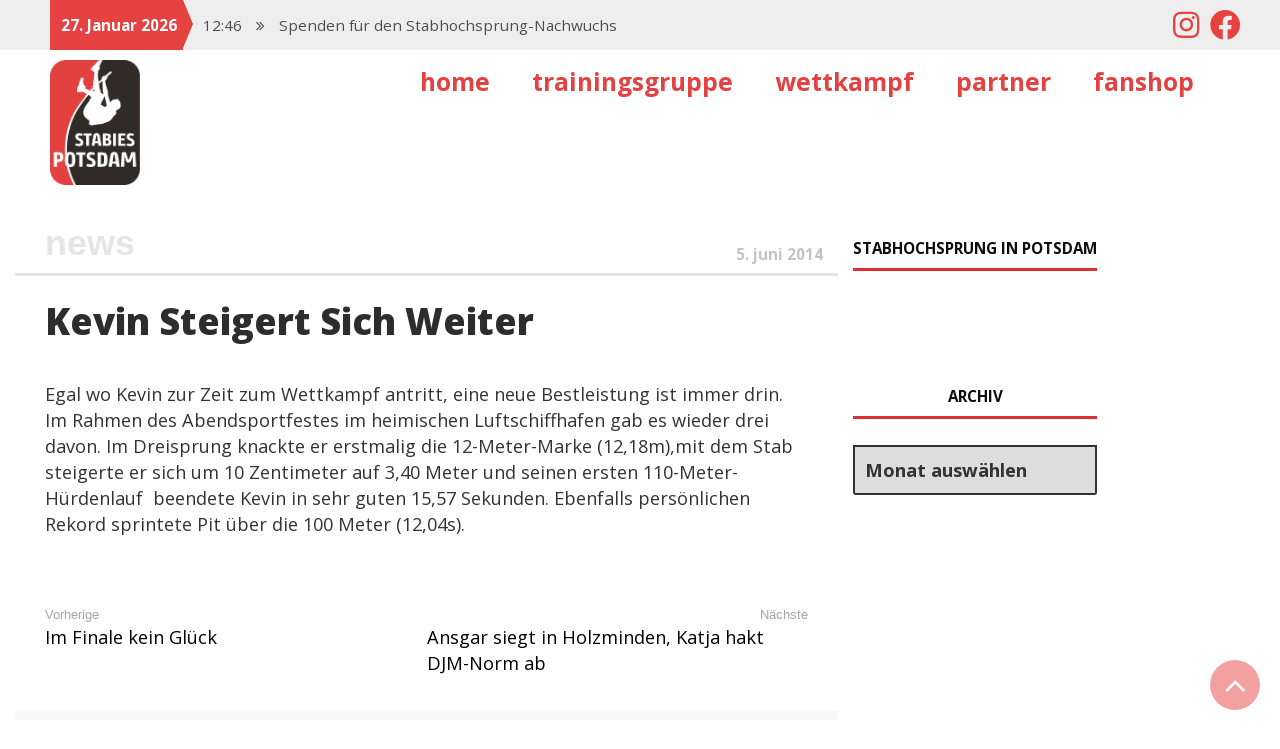

--- FILE ---
content_type: text/html; charset=UTF-8
request_url: https://stabies-potsdam.de/2014/06/05/kevin-steigert-sich-weiter/
body_size: 15387
content:
<!DOCTYPE html><html lang="de" class="no-js no-svg"><head><meta charset="UTF-8"><meta name="viewport" content="width=device-width, initial-scale=1"><link rel="profile" href="http://gmpg.org/xfn/11"><title>Kevin steigert sich weiter &#8211; STABIES-POTSDAM</title><style type="text/css"></style><meta name='robots' content='max-image-preview:large' /><style>img:is([sizes="auto" i], [sizes^="auto," i]) { contain-intrinsic-size: 3000px 1500px }</style><link rel='dns-prefetch' href='//fonts.googleapis.com' /><link rel='dns-prefetch' href='//use.fontawesome.com' /><link rel="alternate" type="application/rss+xml" title="STABIES-POTSDAM &raquo; Feed" href="https://stabies-potsdam.de/feed/" /><link rel="alternate" type="application/rss+xml" title="STABIES-POTSDAM &raquo; Kommentar-Feed" href="https://stabies-potsdam.de/comments/feed/" /><link rel="alternate" type="application/rss+xml" title="STABIES-POTSDAM &raquo; Kommentar-Feed zu Kevin steigert sich weiter" href="https://stabies-potsdam.de/2014/06/05/kevin-steigert-sich-weiter/feed/" /> <script defer src="[data-uri]"></script> <link rel='stylesheet' id='sbi_styles-css' href='https://stabies-potsdam.de/wp-content/plugins/instagram-feed/css/sbi-styles.min.css?ver=6.7.1' type='text/css' media='all' /><style id='wp-emoji-styles-inline-css' type='text/css'>img.wp-smiley, img.emoji {
		display: inline !important;
		border: none !important;
		box-shadow: none !important;
		height: 1em !important;
		width: 1em !important;
		margin: 0 0.07em !important;
		vertical-align: -0.1em !important;
		background: none !important;
		padding: 0 !important;
	}</style><link rel='stylesheet' id='wp-block-library-css' href='https://stabies-potsdam.de/wp-includes/css/dist/block-library/style.min.css?ver=6.8.3' type='text/css' media='all' /><style id='classic-theme-styles-inline-css' type='text/css'>/*! This file is auto-generated */
.wp-block-button__link{color:#fff;background-color:#32373c;border-radius:9999px;box-shadow:none;text-decoration:none;padding:calc(.667em + 2px) calc(1.333em + 2px);font-size:1.125em}.wp-block-file__button{background:#32373c;color:#fff;text-decoration:none}</style><style id='global-styles-inline-css' type='text/css'>:root{--wp--preset--aspect-ratio--square: 1;--wp--preset--aspect-ratio--4-3: 4/3;--wp--preset--aspect-ratio--3-4: 3/4;--wp--preset--aspect-ratio--3-2: 3/2;--wp--preset--aspect-ratio--2-3: 2/3;--wp--preset--aspect-ratio--16-9: 16/9;--wp--preset--aspect-ratio--9-16: 9/16;--wp--preset--color--black: #000000;--wp--preset--color--cyan-bluish-gray: #abb8c3;--wp--preset--color--white: #ffffff;--wp--preset--color--pale-pink: #f78da7;--wp--preset--color--vivid-red: #cf2e2e;--wp--preset--color--luminous-vivid-orange: #ff6900;--wp--preset--color--luminous-vivid-amber: #fcb900;--wp--preset--color--light-green-cyan: #7bdcb5;--wp--preset--color--vivid-green-cyan: #00d084;--wp--preset--color--pale-cyan-blue: #8ed1fc;--wp--preset--color--vivid-cyan-blue: #0693e3;--wp--preset--color--vivid-purple: #9b51e0;--wp--preset--gradient--vivid-cyan-blue-to-vivid-purple: linear-gradient(135deg,rgba(6,147,227,1) 0%,rgb(155,81,224) 100%);--wp--preset--gradient--light-green-cyan-to-vivid-green-cyan: linear-gradient(135deg,rgb(122,220,180) 0%,rgb(0,208,130) 100%);--wp--preset--gradient--luminous-vivid-amber-to-luminous-vivid-orange: linear-gradient(135deg,rgba(252,185,0,1) 0%,rgba(255,105,0,1) 100%);--wp--preset--gradient--luminous-vivid-orange-to-vivid-red: linear-gradient(135deg,rgba(255,105,0,1) 0%,rgb(207,46,46) 100%);--wp--preset--gradient--very-light-gray-to-cyan-bluish-gray: linear-gradient(135deg,rgb(238,238,238) 0%,rgb(169,184,195) 100%);--wp--preset--gradient--cool-to-warm-spectrum: linear-gradient(135deg,rgb(74,234,220) 0%,rgb(151,120,209) 20%,rgb(207,42,186) 40%,rgb(238,44,130) 60%,rgb(251,105,98) 80%,rgb(254,248,76) 100%);--wp--preset--gradient--blush-light-purple: linear-gradient(135deg,rgb(255,206,236) 0%,rgb(152,150,240) 100%);--wp--preset--gradient--blush-bordeaux: linear-gradient(135deg,rgb(254,205,165) 0%,rgb(254,45,45) 50%,rgb(107,0,62) 100%);--wp--preset--gradient--luminous-dusk: linear-gradient(135deg,rgb(255,203,112) 0%,rgb(199,81,192) 50%,rgb(65,88,208) 100%);--wp--preset--gradient--pale-ocean: linear-gradient(135deg,rgb(255,245,203) 0%,rgb(182,227,212) 50%,rgb(51,167,181) 100%);--wp--preset--gradient--electric-grass: linear-gradient(135deg,rgb(202,248,128) 0%,rgb(113,206,126) 100%);--wp--preset--gradient--midnight: linear-gradient(135deg,rgb(2,3,129) 0%,rgb(40,116,252) 100%);--wp--preset--font-size--small: 13px;--wp--preset--font-size--medium: 20px;--wp--preset--font-size--large: 36px;--wp--preset--font-size--x-large: 42px;--wp--preset--spacing--20: 0.44rem;--wp--preset--spacing--30: 0.67rem;--wp--preset--spacing--40: 1rem;--wp--preset--spacing--50: 1.5rem;--wp--preset--spacing--60: 2.25rem;--wp--preset--spacing--70: 3.38rem;--wp--preset--spacing--80: 5.06rem;--wp--preset--shadow--natural: 6px 6px 9px rgba(0, 0, 0, 0.2);--wp--preset--shadow--deep: 12px 12px 50px rgba(0, 0, 0, 0.4);--wp--preset--shadow--sharp: 6px 6px 0px rgba(0, 0, 0, 0.2);--wp--preset--shadow--outlined: 6px 6px 0px -3px rgba(255, 255, 255, 1), 6px 6px rgba(0, 0, 0, 1);--wp--preset--shadow--crisp: 6px 6px 0px rgba(0, 0, 0, 1);}:where(.is-layout-flex){gap: 0.5em;}:where(.is-layout-grid){gap: 0.5em;}body .is-layout-flex{display: flex;}.is-layout-flex{flex-wrap: wrap;align-items: center;}.is-layout-flex > :is(*, div){margin: 0;}body .is-layout-grid{display: grid;}.is-layout-grid > :is(*, div){margin: 0;}:where(.wp-block-columns.is-layout-flex){gap: 2em;}:where(.wp-block-columns.is-layout-grid){gap: 2em;}:where(.wp-block-post-template.is-layout-flex){gap: 1.25em;}:where(.wp-block-post-template.is-layout-grid){gap: 1.25em;}.has-black-color{color: var(--wp--preset--color--black) !important;}.has-cyan-bluish-gray-color{color: var(--wp--preset--color--cyan-bluish-gray) !important;}.has-white-color{color: var(--wp--preset--color--white) !important;}.has-pale-pink-color{color: var(--wp--preset--color--pale-pink) !important;}.has-vivid-red-color{color: var(--wp--preset--color--vivid-red) !important;}.has-luminous-vivid-orange-color{color: var(--wp--preset--color--luminous-vivid-orange) !important;}.has-luminous-vivid-amber-color{color: var(--wp--preset--color--luminous-vivid-amber) !important;}.has-light-green-cyan-color{color: var(--wp--preset--color--light-green-cyan) !important;}.has-vivid-green-cyan-color{color: var(--wp--preset--color--vivid-green-cyan) !important;}.has-pale-cyan-blue-color{color: var(--wp--preset--color--pale-cyan-blue) !important;}.has-vivid-cyan-blue-color{color: var(--wp--preset--color--vivid-cyan-blue) !important;}.has-vivid-purple-color{color: var(--wp--preset--color--vivid-purple) !important;}.has-black-background-color{background-color: var(--wp--preset--color--black) !important;}.has-cyan-bluish-gray-background-color{background-color: var(--wp--preset--color--cyan-bluish-gray) !important;}.has-white-background-color{background-color: var(--wp--preset--color--white) !important;}.has-pale-pink-background-color{background-color: var(--wp--preset--color--pale-pink) !important;}.has-vivid-red-background-color{background-color: var(--wp--preset--color--vivid-red) !important;}.has-luminous-vivid-orange-background-color{background-color: var(--wp--preset--color--luminous-vivid-orange) !important;}.has-luminous-vivid-amber-background-color{background-color: var(--wp--preset--color--luminous-vivid-amber) !important;}.has-light-green-cyan-background-color{background-color: var(--wp--preset--color--light-green-cyan) !important;}.has-vivid-green-cyan-background-color{background-color: var(--wp--preset--color--vivid-green-cyan) !important;}.has-pale-cyan-blue-background-color{background-color: var(--wp--preset--color--pale-cyan-blue) !important;}.has-vivid-cyan-blue-background-color{background-color: var(--wp--preset--color--vivid-cyan-blue) !important;}.has-vivid-purple-background-color{background-color: var(--wp--preset--color--vivid-purple) !important;}.has-black-border-color{border-color: var(--wp--preset--color--black) !important;}.has-cyan-bluish-gray-border-color{border-color: var(--wp--preset--color--cyan-bluish-gray) !important;}.has-white-border-color{border-color: var(--wp--preset--color--white) !important;}.has-pale-pink-border-color{border-color: var(--wp--preset--color--pale-pink) !important;}.has-vivid-red-border-color{border-color: var(--wp--preset--color--vivid-red) !important;}.has-luminous-vivid-orange-border-color{border-color: var(--wp--preset--color--luminous-vivid-orange) !important;}.has-luminous-vivid-amber-border-color{border-color: var(--wp--preset--color--luminous-vivid-amber) !important;}.has-light-green-cyan-border-color{border-color: var(--wp--preset--color--light-green-cyan) !important;}.has-vivid-green-cyan-border-color{border-color: var(--wp--preset--color--vivid-green-cyan) !important;}.has-pale-cyan-blue-border-color{border-color: var(--wp--preset--color--pale-cyan-blue) !important;}.has-vivid-cyan-blue-border-color{border-color: var(--wp--preset--color--vivid-cyan-blue) !important;}.has-vivid-purple-border-color{border-color: var(--wp--preset--color--vivid-purple) !important;}.has-vivid-cyan-blue-to-vivid-purple-gradient-background{background: var(--wp--preset--gradient--vivid-cyan-blue-to-vivid-purple) !important;}.has-light-green-cyan-to-vivid-green-cyan-gradient-background{background: var(--wp--preset--gradient--light-green-cyan-to-vivid-green-cyan) !important;}.has-luminous-vivid-amber-to-luminous-vivid-orange-gradient-background{background: var(--wp--preset--gradient--luminous-vivid-amber-to-luminous-vivid-orange) !important;}.has-luminous-vivid-orange-to-vivid-red-gradient-background{background: var(--wp--preset--gradient--luminous-vivid-orange-to-vivid-red) !important;}.has-very-light-gray-to-cyan-bluish-gray-gradient-background{background: var(--wp--preset--gradient--very-light-gray-to-cyan-bluish-gray) !important;}.has-cool-to-warm-spectrum-gradient-background{background: var(--wp--preset--gradient--cool-to-warm-spectrum) !important;}.has-blush-light-purple-gradient-background{background: var(--wp--preset--gradient--blush-light-purple) !important;}.has-blush-bordeaux-gradient-background{background: var(--wp--preset--gradient--blush-bordeaux) !important;}.has-luminous-dusk-gradient-background{background: var(--wp--preset--gradient--luminous-dusk) !important;}.has-pale-ocean-gradient-background{background: var(--wp--preset--gradient--pale-ocean) !important;}.has-electric-grass-gradient-background{background: var(--wp--preset--gradient--electric-grass) !important;}.has-midnight-gradient-background{background: var(--wp--preset--gradient--midnight) !important;}.has-small-font-size{font-size: var(--wp--preset--font-size--small) !important;}.has-medium-font-size{font-size: var(--wp--preset--font-size--medium) !important;}.has-large-font-size{font-size: var(--wp--preset--font-size--large) !important;}.has-x-large-font-size{font-size: var(--wp--preset--font-size--x-large) !important;}
:where(.wp-block-post-template.is-layout-flex){gap: 1.25em;}:where(.wp-block-post-template.is-layout-grid){gap: 1.25em;}
:where(.wp-block-columns.is-layout-flex){gap: 2em;}:where(.wp-block-columns.is-layout-grid){gap: 2em;}
:root :where(.wp-block-pullquote){font-size: 1.5em;line-height: 1.6;}</style><link rel='stylesheet' id='contact-form-7-css' href='https://stabies-potsdam.de/wp-content/cache/autoptimize/autoptimize_single_3fd2afa98866679439097f4ab102fe0a.php?ver=6.0.4' type='text/css' media='all' /><link rel='stylesheet' id='iw-defaults-css' href='https://stabies-potsdam.de/wp-content/cache/autoptimize/autoptimize_single_52c2ff62f3577ff1e59777f74b3b1e57.php?ver=1.4.7' type='text/css' media='all' /><link rel='stylesheet' id='wpos-slick-style-css' href='https://stabies-potsdam.de/wp-content/cache/autoptimize/autoptimize_single_144b2dcf82ceefaa126082688c60dd15.php?ver=3.6.4' type='text/css' media='all' /><link rel='stylesheet' id='wppsac-public-style-css' href='https://stabies-potsdam.de/wp-content/cache/autoptimize/autoptimize_single_1751099ee94b7c7f0252606a8515999c.php?ver=3.6.4' type='text/css' media='all' /><link rel='stylesheet' id='parent-style-css' href='https://stabies-potsdam.de/wp-content/cache/autoptimize/autoptimize_single_198166a571d9c730c4a8b32b05ede188.php?ver=6.8.3' type='text/css' media='all' /><link rel='stylesheet' id='newsgem-fonts-css' href='https://fonts.googleapis.com/css?family=Raleway%3A100%2C100i%2C200%2C200i%2C300%2C300i%2C400%2C400i%2C500%2C500i%2C600%2C600i%2C700%2C700i%2C800%2C800i%2C900%2C900i%7COpen+Sans%3A400%2C300%2C300italic%2C400italic%2C600%2C600italic%2C700%2C700italic%7CLoto%3A400%2C300%2C300italic%2C400italic%2C900%2C900italic%2C700%2C700italic%7COswald%3A200%2C200i%2C300%2C300i%2C400%2C400i%2C500.500i%2C700%2C700i&#038;subset=latin%2Clatin-ext&#038;ver=6.8.3' type='text/css' media='all' /><link rel='stylesheet' id='bootstrap-css' href='https://stabies-potsdam.de/wp-content/cache/autoptimize/autoptimize_single_794f8177af9645a4f4e2d74fa0c1cc73.php?ver=6.8.3' type='text/css' media='all' /><link rel='stylesheet' id='newsgem-style-css' href='https://stabies-potsdam.de/wp-content/cache/autoptimize/autoptimize_single_919fa16c78150446b13e725d89af4e67.php?ver=6.8.3' type='text/css' media='all' /><link rel='stylesheet' id='newsgem-responsive-css' href='https://stabies-potsdam.de/wp-content/cache/autoptimize/autoptimize_single_b6ff5afd2ff9374c80588230059c50d4.php?ver=6.8.3' type='text/css' media='all' /><link rel='stylesheet' id='owl_carousel-css' href='https://stabies-potsdam.de/wp-content/cache/autoptimize/autoptimize_single_1e660f1e010f5ea3c1de6c97848be4aa.php?ver=6.8.3' type='text/css' media='all' /><link rel='stylesheet' id='animate-css' href='https://stabies-potsdam.de/wp-content/cache/autoptimize/autoptimize_single_4cb1f524c24d5ba1a92d3e6b678ba733.php?ver=6.8.3' type='text/css' media='all' /><link rel='stylesheet' id='font-awesome-css' href='https://stabies-potsdam.de/wp-content/cache/autoptimize/autoptimize_single_c223583b49df4d7e92389dc43dbd8e51.php?ver=6.8.3' type='text/css' media='all' /><style id='akismet-widget-style-inline-css' type='text/css'>.a-stats {
				--akismet-color-mid-green: #357b49;
				--akismet-color-white: #fff;
				--akismet-color-light-grey: #f6f7f7;

				max-width: 350px;
				width: auto;
			}

			.a-stats * {
				all: unset;
				box-sizing: border-box;
			}

			.a-stats strong {
				font-weight: 600;
			}

			.a-stats a.a-stats__link,
			.a-stats a.a-stats__link:visited,
			.a-stats a.a-stats__link:active {
				background: var(--akismet-color-mid-green);
				border: none;
				box-shadow: none;
				border-radius: 8px;
				color: var(--akismet-color-white);
				cursor: pointer;
				display: block;
				font-family: -apple-system, BlinkMacSystemFont, 'Segoe UI', 'Roboto', 'Oxygen-Sans', 'Ubuntu', 'Cantarell', 'Helvetica Neue', sans-serif;
				font-weight: 500;
				padding: 12px;
				text-align: center;
				text-decoration: none;
				transition: all 0.2s ease;
			}

			/* Extra specificity to deal with TwentyTwentyOne focus style */
			.widget .a-stats a.a-stats__link:focus {
				background: var(--akismet-color-mid-green);
				color: var(--akismet-color-white);
				text-decoration: none;
			}

			.a-stats a.a-stats__link:hover {
				filter: brightness(110%);
				box-shadow: 0 4px 12px rgba(0, 0, 0, 0.06), 0 0 2px rgba(0, 0, 0, 0.16);
			}

			.a-stats .count {
				color: var(--akismet-color-white);
				display: block;
				font-size: 1.5em;
				line-height: 1.4;
				padding: 0 13px;
				white-space: nowrap;
			}</style><link rel='stylesheet' id='tablepress-default-css' href='https://stabies-potsdam.de/wp-content/cache/autoptimize/autoptimize_single_9937992f195078cfd06cdfff4e0dc6e8.php?ver=3.0.4' type='text/css' media='all' /><link rel='stylesheet' id='simcal-qtip-css' href='https://stabies-potsdam.de/wp-content/plugins/google-calendar-events/assets/generated/vendor/jquery.qtip.min.css?ver=3.4.9' type='text/css' media='all' /><link rel='stylesheet' id='simcal-default-calendar-grid-css' href='https://stabies-potsdam.de/wp-content/plugins/google-calendar-events/assets/generated/default-calendar-grid.min.css?ver=3.4.9' type='text/css' media='all' /><link rel='stylesheet' id='simcal-default-calendar-list-css' href='https://stabies-potsdam.de/wp-content/plugins/google-calendar-events/assets/generated/default-calendar-list.min.css?ver=3.4.9' type='text/css' media='all' /><link rel='stylesheet' id='bfa-font-awesome-css' href='https://use.fontawesome.com/releases/v5.15.4/css/all.css?ver=2.0.3' type='text/css' media='all' /><link rel='stylesheet' id='bfa-font-awesome-v4-shim-css' href='https://use.fontawesome.com/releases/v5.15.4/css/v4-shims.css?ver=2.0.3' type='text/css' media='all' /><style id='bfa-font-awesome-v4-shim-inline-css' type='text/css'>@font-face {
				font-family: 'FontAwesome';
				src: url('https://use.fontawesome.com/releases/v5.15.4/webfonts/fa-brands-400.eot'),
				url('https://use.fontawesome.com/releases/v5.15.4/webfonts/fa-brands-400.eot?#iefix') format('embedded-opentype'),
				url('https://use.fontawesome.com/releases/v5.15.4/webfonts/fa-brands-400.woff2') format('woff2'),
				url('https://use.fontawesome.com/releases/v5.15.4/webfonts/fa-brands-400.woff') format('woff'),
				url('https://use.fontawesome.com/releases/v5.15.4/webfonts/fa-brands-400.ttf') format('truetype'),
				url('https://use.fontawesome.com/releases/v5.15.4/webfonts/fa-brands-400.svg#fontawesome') format('svg');
			}

			@font-face {
				font-family: 'FontAwesome';
				src: url('https://use.fontawesome.com/releases/v5.15.4/webfonts/fa-solid-900.eot'),
				url('https://use.fontawesome.com/releases/v5.15.4/webfonts/fa-solid-900.eot?#iefix') format('embedded-opentype'),
				url('https://use.fontawesome.com/releases/v5.15.4/webfonts/fa-solid-900.woff2') format('woff2'),
				url('https://use.fontawesome.com/releases/v5.15.4/webfonts/fa-solid-900.woff') format('woff'),
				url('https://use.fontawesome.com/releases/v5.15.4/webfonts/fa-solid-900.ttf') format('truetype'),
				url('https://use.fontawesome.com/releases/v5.15.4/webfonts/fa-solid-900.svg#fontawesome') format('svg');
			}

			@font-face {
				font-family: 'FontAwesome';
				src: url('https://use.fontawesome.com/releases/v5.15.4/webfonts/fa-regular-400.eot'),
				url('https://use.fontawesome.com/releases/v5.15.4/webfonts/fa-regular-400.eot?#iefix') format('embedded-opentype'),
				url('https://use.fontawesome.com/releases/v5.15.4/webfonts/fa-regular-400.woff2') format('woff2'),
				url('https://use.fontawesome.com/releases/v5.15.4/webfonts/fa-regular-400.woff') format('woff'),
				url('https://use.fontawesome.com/releases/v5.15.4/webfonts/fa-regular-400.ttf') format('truetype'),
				url('https://use.fontawesome.com/releases/v5.15.4/webfonts/fa-regular-400.svg#fontawesome') format('svg');
				unicode-range: U+F004-F005,U+F007,U+F017,U+F022,U+F024,U+F02E,U+F03E,U+F044,U+F057-F059,U+F06E,U+F070,U+F075,U+F07B-F07C,U+F080,U+F086,U+F089,U+F094,U+F09D,U+F0A0,U+F0A4-F0A7,U+F0C5,U+F0C7-F0C8,U+F0E0,U+F0EB,U+F0F3,U+F0F8,U+F0FE,U+F111,U+F118-F11A,U+F11C,U+F133,U+F144,U+F146,U+F14A,U+F14D-F14E,U+F150-F152,U+F15B-F15C,U+F164-F165,U+F185-F186,U+F191-F192,U+F1AD,U+F1C1-F1C9,U+F1CD,U+F1D8,U+F1E3,U+F1EA,U+F1F6,U+F1F9,U+F20A,U+F247-F249,U+F24D,U+F254-F25B,U+F25D,U+F267,U+F271-F274,U+F279,U+F28B,U+F28D,U+F2B5-F2B6,U+F2B9,U+F2BB,U+F2BD,U+F2C1-F2C2,U+F2D0,U+F2D2,U+F2DC,U+F2ED,U+F328,U+F358-F35B,U+F3A5,U+F3D1,U+F410,U+F4AD;
			}</style><link rel='stylesheet' id='fontawesome-css' href='//maxcdn.bootstrapcdn.com/font-awesome/4.3.0/css/font-awesome.min.css?ver=4.3.0' type='text/css' media='all' /><link rel='stylesheet' id='google-font-open-sans-css' href='//fonts.googleapis.com/css?family=Open+Sans%3A400%2C300%2C700&#038;ver=6.8.3' type='text/css' media='all' /><link rel='stylesheet' id='mb-css' href='https://stabies-potsdam.de/wp-content/cache/autoptimize/autoptimize_single_b446687438f904f3a8171d209824b823.php?ver=1.2.9' type='text/css' media='all' /> <script type="text/javascript" src="https://stabies-potsdam.de/wp-includes/js/jquery/jquery.min.js?ver=3.7.1" id="jquery-core-js"></script> <script defer type="text/javascript" src="https://stabies-potsdam.de/wp-includes/js/jquery/jquery-migrate.min.js?ver=3.4.1" id="jquery-migrate-js"></script> <link rel="https://api.w.org/" href="https://stabies-potsdam.de/wp-json/" /><link rel="alternate" title="JSON" type="application/json" href="https://stabies-potsdam.de/wp-json/wp/v2/posts/4930" /><link rel="EditURI" type="application/rsd+xml" title="RSD" href="https://stabies-potsdam.de/xmlrpc.php?rsd" /><meta name="generator" content="WordPress 6.8.3" /><link rel="canonical" href="https://stabies-potsdam.de/2014/06/05/kevin-steigert-sich-weiter/" /><link rel='shortlink' href='https://stabies-potsdam.de/?p=4930' /><link rel="alternate" title="oEmbed (JSON)" type="application/json+oembed" href="https://stabies-potsdam.de/wp-json/oembed/1.0/embed?url=https%3A%2F%2Fstabies-potsdam.de%2F2014%2F06%2F05%2Fkevin-steigert-sich-weiter%2F" /><link rel="alternate" title="oEmbed (XML)" type="text/xml+oembed" href="https://stabies-potsdam.de/wp-json/oembed/1.0/embed?url=https%3A%2F%2Fstabies-potsdam.de%2F2014%2F06%2F05%2Fkevin-steigert-sich-weiter%2F&#038;format=xml" /> <script defer src="[data-uri]"></script> <link rel="preconnect" href="https://fonts.googleapis.com"><link rel="preconnect" href="https://fonts.gstatic.com"><link href='https://fonts.googleapis.com/css2?display=swap&family=Open+Sans:wght@400;700;800' rel='stylesheet'><link rel="pingback" href="https://stabies-potsdam.de/xmlrpc.php"><style type="text/css">.broken_link, a.broken_link {
	text-decoration: line-through;
}</style><style type="text/css">body{background-color:#fff;}</style><style type="text/css">.header{ background:#fff;}</style><style type="text/css">.logo-title{color:#dc2e2d}</style><style type="text/css">.img-logo p{color:}</style><link rel="icon" href="https://stabies-potsdam.de/wp-content/uploads/2018/07/cropped-Logo-Final-32x32.png" sizes="32x32" /><link rel="icon" href="https://stabies-potsdam.de/wp-content/uploads/2018/07/cropped-Logo-Final-192x192.png" sizes="192x192" /><link rel="apple-touch-icon" href="https://stabies-potsdam.de/wp-content/uploads/2018/07/cropped-Logo-Final-180x180.png" /><meta name="msapplication-TileImage" content="https://stabies-potsdam.de/wp-content/uploads/2018/07/cropped-Logo-Final-270x270.png" /><style id="egf-frontend-styles" type="text/css">p {font-family: 'Open Sans', sans-serif;font-style: normal;font-weight: 400;} h1 {font-family: 'Open Sans', sans-serif;font-style: normal;font-weight: 700;} h2 {font-family: 'Open Sans', sans-serif;font-style: normal;font-weight: 800;} h3 {} h4 {} h5 {} h6 {}</style></head><body class="wp-singular post-template-default single single-post postid-4930 single-format-standard wp-custom-logo wp-theme-newsgem wp-child-theme-newsgem-child"><div class="wrapper"><header class="header"><div class="top-bar"><div class="container"><div class="row"><div class="col-md-8 col-sm-12 col-xs-12"><div class="current-news"> <span>27. Januar 2026</span><div id="blinking" class="bracking-news"><ul><li>12:46 <i class="fa fa-angle-double-right" aria-hidden="true"></i> Spenden für den Stabhochsprung-Nachwuchs</li><li>10:54 <i class="fa fa-angle-double-right" aria-hidden="true"></i> Erfolgreiche Landesmeisterschaften und 10 DM-Normen</li><li>13:57 <i class="fa fa-angle-double-right" aria-hidden="true"></i> Neustart 2025 mit starker U18</li><li>17:47 <i class="fa fa-angle-double-right" aria-hidden="true"></i> Saisonstart in Magdeburg</li><li>17:06 <i class="fa fa-angle-double-right" aria-hidden="true"></i> Potsdamer Stabies stellen 3 Nachwuchskader</li></ul></div></div></div><div class="col-md-4 col-sm-12 col-xs-12"><div class="social"><ul></ul></div></div></div> <a href="https://www.facebook.com/Stabhochsprung-in-Potsdam-SCP-Stabies-179387982262133/" target="_blank" class="fb"><i class="fab fa-facebook-f"></i></a> <a href="https://www.instagram.com/stabies_potsdam/" target="_blank" class="fb" style="margin-right:40px;"><i class="fab fa-instagram"></i></a></div></div><div class="main-bar"><div class="container"><div class="row"><div class="col-md-4 col-sm-5 col-xs-12"><div class="logo"><div class="img-logo"> <a href="https://stabies-potsdam.de/" class="custom-logo-link" rel="home"><img width="200" height="277" src="https://stabies-potsdam.de/wp-content/uploads/2018/07/stabhochsprung-potsdam-logo.png" class="custom-logo" alt="STABIES-POTSDAM" decoding="async" fetchpriority="high" /></a></div></div></div></div></div></div><div class="navbar"><div class="container"><nav class="nav"><ul id="menu-navigation" class=""><li id="menu-item-8612" class="menu-item menu-item-type-post_type menu-item-object-page menu-item-home menu-item-8612"><a href="https://stabies-potsdam.de/">Home</a></li><li id="menu-item-9259" class="menu-item menu-item-type-post_type menu-item-object-page menu-item-has-children menu-item-9259"><a href="https://stabies-potsdam.de/trainingsgruppe/athleten/">Trainingsgruppe</a><ul class="sub-menu"><li id="menu-item-8616" class="menu-item menu-item-type-post_type menu-item-object-page menu-item-8616"><a href="https://stabies-potsdam.de/trainingsgruppe/athleten/">Athleten</a></li><li id="menu-item-8617" class="menu-item menu-item-type-post_type menu-item-object-page menu-item-8617"><a href="https://stabies-potsdam.de/trainingsgruppe/trainer/">Trainer</a></li><li id="menu-item-8618" class="menu-item menu-item-type-post_type menu-item-object-page menu-item-8618"><a href="https://stabies-potsdam.de/trainingsgruppe/unsere-besten/">unsere Besten</a></li></ul></li><li id="menu-item-9260" class="menu-item menu-item-type-post_type menu-item-object-page menu-item-has-children menu-item-9260"><a href="https://stabies-potsdam.de/wettkampf/termine/">Wettkampf</a><ul class="sub-menu"><li id="menu-item-8620" class="menu-item menu-item-type-post_type menu-item-object-page menu-item-8620"><a href="https://stabies-potsdam.de/wettkampf/termine/">Termine</a></li><li id="menu-item-8725" class="menu-item menu-item-type-post_type menu-item-object-page menu-item-8725"><a href="https://stabies-potsdam.de/wettkampf/rekorde/">Rekorde</a></li></ul></li><li id="menu-item-8624" class="menu-item menu-item-type-post_type menu-item-object-page menu-item-8624"><a href="https://stabies-potsdam.de/partner/">Partner</a></li><li id="menu-item-11738" class="menu-item menu-item-type-custom menu-item-object-custom menu-item-11738"><a target="_blank" href="https://wellberg-shop.de/team-collection/leichtathletik/">Fanshop</a></li></ul><div class="search"><form method="get" id="advanced-searchform" role="search" action="https://stabies-potsdam.de/"> <input type="text" name="s" id="s" class="search-input" placeholder="search"> <span class="search-btn"> <i class="fa fa-search" aria-hidden="true"></i></span></form></div></nav></div></div><div class="navbar fixed"><div class="container"><nav class="nav"><ul id="menu-navigation-1" class=""><li class="menu-item menu-item-type-post_type menu-item-object-page menu-item-home menu-item-8612"><a href="https://stabies-potsdam.de/">Home</a></li><li class="menu-item menu-item-type-post_type menu-item-object-page menu-item-has-children menu-item-9259"><a href="https://stabies-potsdam.de/trainingsgruppe/athleten/">Trainingsgruppe</a><ul class="sub-menu"><li class="menu-item menu-item-type-post_type menu-item-object-page menu-item-8616"><a href="https://stabies-potsdam.de/trainingsgruppe/athleten/">Athleten</a></li><li class="menu-item menu-item-type-post_type menu-item-object-page menu-item-8617"><a href="https://stabies-potsdam.de/trainingsgruppe/trainer/">Trainer</a></li><li class="menu-item menu-item-type-post_type menu-item-object-page menu-item-8618"><a href="https://stabies-potsdam.de/trainingsgruppe/unsere-besten/">unsere Besten</a></li></ul></li><li class="menu-item menu-item-type-post_type menu-item-object-page menu-item-has-children menu-item-9260"><a href="https://stabies-potsdam.de/wettkampf/termine/">Wettkampf</a><ul class="sub-menu"><li class="menu-item menu-item-type-post_type menu-item-object-page menu-item-8620"><a href="https://stabies-potsdam.de/wettkampf/termine/">Termine</a></li><li class="menu-item menu-item-type-post_type menu-item-object-page menu-item-8725"><a href="https://stabies-potsdam.de/wettkampf/rekorde/">Rekorde</a></li></ul></li><li class="menu-item menu-item-type-post_type menu-item-object-page menu-item-8624"><a href="https://stabies-potsdam.de/partner/">Partner</a></li><li class="menu-item menu-item-type-custom menu-item-object-custom menu-item-11738"><a target="_blank" href="https://wellberg-shop.de/team-collection/leichtathletik/">Fanshop</a></li></ul><div class="search"><form method="get" id="advanced-searchform" role="search" action="https://stabies-potsdam.de/"> <input type="text" name="s" id="s" class="search-input" placeholder="search"> <span class="search-btn"> <i class="fa fa-search" aria-hidden="true"></i></span></form></div></nav></div></div></header><div class="content"><div class="container single_post"><div class="row"><div class="col-md-8 col-sm-8 col-xs-12"><div class="left-bar"><div class="entry-post wow fadeInUp"><div id="post-4930" class="entry-post wow fadeInUp post-4930 post type-post status-publish format-standard hentry category-news"><div class="entry-info"><div class="entry_category"><ul class="post-categories"><li><a href="https://stabies-potsdam.de/category/news/" rel="category tag">News</a></li></ul></div><h4 class="entry-title">Kevin steigert sich weiter</h4> <span class="admin-name"><a href="https://stabies-potsdam.de/author/toralf/" title="Beiträge von Toralf" rel="author">Toralf</a> </span><span class="post-date">5. Juni 2014</span> <a href="https://stabies-potsdam.de/2014/06/05/kevin-steigert-sich-weiter/#respond"> <span class="entry-comment"><i class="fa fa-comments" aria-hidden="true"></i>0 COMMENTS</span> </a></div><div class="entry-img"></div><div class="entry-summary"><p>Egal wo Kevin zur Zeit zum Wettkampf antritt, eine neue Bestleistung ist immer drin. Im Rahmen des Abendsportfestes im heimischen Luftschiffhafen gab es wieder drei davon. Im Dreisprung knackte er erstmalig die 12-Meter-Marke (12,18m),mit dem Stab steigerte er sich um 10 Zentimeter auf 3,40 Meter und seinen ersten 110-Meter-Hürdenlauf  beendete Kevin in sehr guten 15,57 Sekunden. Ebenfalls persönlichen Rekord sprintete Pit über die 100 Meter (12,04s).</p><p>&nbsp;</p><div class="tag"></div></div><div class="pagination wow fadeInUp"><nav class="navigation post-navigation" aria-label="Beiträge"><h2 class="screen-reader-text">Beitragsnavigation</h2><div class="nav-links"><div class="nav-previous"><a href="https://stabies-potsdam.de/2014/06/01/im-finale-kein-glueck/" rel="prev"><span class="meta-nav" aria-hidden="true">Vorherige</span> <span class="screen-reader-text">Vorheriger Beitrag:</span><p>Im Finale kein Glück</p></a></div><div class="nav-next"><a href="https://stabies-potsdam.de/2014/06/08/ansgar-siegt-in-holzminden-katja-hakt-djm-norm-ab/" rel="next"><span class="meta-nav" aria-hidden="true">Nächste</span> <span class="screen-reader-text">Nächster Beitrag:</span><p>Ansgar siegt in Holzminden, Katja hakt DJM-Norm ab</p></a></div></div></nav></div></div><div class="entry_admin wow fadeInUp"> <a href="https://stabies-potsdam.de/author/toralf/"><img alt='' src='https://secure.gravatar.com/avatar/f82bd97af29ea3c83e17d6aabbf4cdd8b6bb0e0dfcac24c6e23d61fcccf3e130?s=132&#038;d=mm&#038;r=g' srcset='https://secure.gravatar.com/avatar/f82bd97af29ea3c83e17d6aabbf4cdd8b6bb0e0dfcac24c6e23d61fcccf3e130?s=264&#038;d=mm&#038;r=g 2x' class='avatar avatar-132 photo' height='132' width='132' decoding='async'/><span class="admin-name">Toralf</span></a><div class="social"><ul></ul></div><p></p></div><div class="news-pictures releted-post left-bar-news-pictures wow fadeInUp"><h5 class="page-title">Ähnliche Artikel</h5><div class="news-pictures-slider2"><div class="related-posts-wrapper clearfix"><div class="entry-post"><div class="entry-img"><a href="https://stabies-potsdam.de/2019/08/06/potsdamer-stabies-verstaerken-sich-2/"><img src="https://stabies-potsdam.de/wp-content/uploads/2018/11/Sportschule.jpg" alt=""></a></div><div class="entry-info"><a href="https://stabies-potsdam.de/2019/08/06/potsdamer-stabies-verstaerken-sich-2/"><h4 class="news-title">Potsdamer Stabies verstärken sich</h4></a></div></div><div class="entry-post"><div class="entry-img"><a href="https://stabies-potsdam.de/2019/01/27/pauli-sammelt-medaillen-bei-bbm/"><img src="https://stabies-potsdam.de/wp-content/uploads/2019/01/Petershofen-Friedelind-Foto-Gerhard-Pohl-55-I-.jpg" alt=""></a></div><div class="entry-info"><a href="https://stabies-potsdam.de/2019/01/27/pauli-sammelt-medaillen-bei-bbm/"><h4 class="news-title">Pauli sammelt Medaillen bei BBHM</h4></a></div></div><div class="entry-post"><div class="entry-info"><a href="https://stabies-potsdam.de/2016/01/31/yara-ist-norddeutsche-meisterin/"><h4 class="news-title">Yara ist Norddeutsche Meisterin</h4></a></div></div></div></div></div><div class="comment_section wow fadeInUp"></div></div></div></div><div class="col-md-4 col-sm-4 col-xs-12"><div class="side-bar"><div class="widget wow fadeInUp"><h6 class="widget-title">Stabhochsprung in Potsdam</h6><div class="cameronjonesweb_facebook_page_plugin" data-version="1.9.1" data-implementation="widget" id="4IEBn5GWfyfuLVI" data-method="sdk"><div id="fb-root"></div><script async defer crossorigin="anonymous" src="https://connect.facebook.net/de_DE/sdk.js#xfbml=1&version=v17.0"></script><div class="fb-page" data-href="https://facebook.com/Stabhochsprung-in-Potsdam-SCP-Stabies-179387982262133/"  data-width="340" data-max-width="340" data-height="550" data-hide-cover="true" data-show-facepile="false" data-tabs="timeline" data-hide-cta="false" data-small-header="true" data-adapt-container-width="true"><div class="fb-xfbml-parse-ignore"></div></div></div></div><div class="widget wow fadeInUp"><h6 class="widget-title">Archiv</h6> <label class="screen-reader-text" for="archives-dropdown-2">Archiv</label> <select id="archives-dropdown-2" name="archive-dropdown"><option value="">Monat auswählen</option><option value='https://stabies-potsdam.de/2025/09/'> September 2025</option><option value='https://stabies-potsdam.de/2025/01/'> Januar 2025</option><option value='https://stabies-potsdam.de/2024/12/'> Dezember 2024</option><option value='https://stabies-potsdam.de/2024/09/'> September 2024</option><option value='https://stabies-potsdam.de/2024/08/'> August 2024</option><option value='https://stabies-potsdam.de/2024/07/'> Juli 2024</option><option value='https://stabies-potsdam.de/2024/06/'> Juni 2024</option><option value='https://stabies-potsdam.de/2024/05/'> Mai 2024</option><option value='https://stabies-potsdam.de/2024/04/'> April 2024</option><option value='https://stabies-potsdam.de/2024/02/'> Februar 2024</option><option value='https://stabies-potsdam.de/2024/01/'> Januar 2024</option><option value='https://stabies-potsdam.de/2023/12/'> Dezember 2023</option><option value='https://stabies-potsdam.de/2023/09/'> September 2023</option><option value='https://stabies-potsdam.de/2023/01/'> Januar 2023</option><option value='https://stabies-potsdam.de/2022/05/'> Mai 2022</option><option value='https://stabies-potsdam.de/2022/02/'> Februar 2022</option><option value='https://stabies-potsdam.de/2022/01/'> Januar 2022</option><option value='https://stabies-potsdam.de/2021/11/'> November 2021</option><option value='https://stabies-potsdam.de/2021/10/'> Oktober 2021</option><option value='https://stabies-potsdam.de/2021/09/'> September 2021</option><option value='https://stabies-potsdam.de/2021/08/'> August 2021</option><option value='https://stabies-potsdam.de/2021/07/'> Juli 2021</option><option value='https://stabies-potsdam.de/2021/06/'> Juni 2021</option><option value='https://stabies-potsdam.de/2021/05/'> Mai 2021</option><option value='https://stabies-potsdam.de/2021/04/'> April 2021</option><option value='https://stabies-potsdam.de/2021/02/'> Februar 2021</option><option value='https://stabies-potsdam.de/2020/12/'> Dezember 2020</option><option value='https://stabies-potsdam.de/2020/11/'> November 2020</option><option value='https://stabies-potsdam.de/2020/10/'> Oktober 2020</option><option value='https://stabies-potsdam.de/2020/09/'> September 2020</option><option value='https://stabies-potsdam.de/2020/08/'> August 2020</option><option value='https://stabies-potsdam.de/2020/07/'> Juli 2020</option><option value='https://stabies-potsdam.de/2020/06/'> Juni 2020</option><option value='https://stabies-potsdam.de/2020/05/'> Mai 2020</option><option value='https://stabies-potsdam.de/2020/03/'> März 2020</option><option value='https://stabies-potsdam.de/2020/02/'> Februar 2020</option><option value='https://stabies-potsdam.de/2020/01/'> Januar 2020</option><option value='https://stabies-potsdam.de/2019/12/'> Dezember 2019</option><option value='https://stabies-potsdam.de/2019/11/'> November 2019</option><option value='https://stabies-potsdam.de/2019/10/'> Oktober 2019</option><option value='https://stabies-potsdam.de/2019/09/'> September 2019</option><option value='https://stabies-potsdam.de/2019/08/'> August 2019</option><option value='https://stabies-potsdam.de/2019/07/'> Juli 2019</option><option value='https://stabies-potsdam.de/2019/06/'> Juni 2019</option><option value='https://stabies-potsdam.de/2019/05/'> Mai 2019</option><option value='https://stabies-potsdam.de/2019/04/'> April 2019</option><option value='https://stabies-potsdam.de/2019/02/'> Februar 2019</option><option value='https://stabies-potsdam.de/2019/01/'> Januar 2019</option><option value='https://stabies-potsdam.de/2018/12/'> Dezember 2018</option><option value='https://stabies-potsdam.de/2018/11/'> November 2018</option><option value='https://stabies-potsdam.de/2018/10/'> Oktober 2018</option><option value='https://stabies-potsdam.de/2018/09/'> September 2018</option><option value='https://stabies-potsdam.de/2018/08/'> August 2018</option><option value='https://stabies-potsdam.de/2018/07/'> Juli 2018</option><option value='https://stabies-potsdam.de/2018/06/'> Juni 2018</option><option value='https://stabies-potsdam.de/2018/05/'> Mai 2018</option><option value='https://stabies-potsdam.de/2018/04/'> April 2018</option><option value='https://stabies-potsdam.de/2018/03/'> März 2018</option><option value='https://stabies-potsdam.de/2018/02/'> Februar 2018</option><option value='https://stabies-potsdam.de/2018/01/'> Januar 2018</option><option value='https://stabies-potsdam.de/2017/12/'> Dezember 2017</option><option value='https://stabies-potsdam.de/2017/11/'> November 2017</option><option value='https://stabies-potsdam.de/2017/10/'> Oktober 2017</option><option value='https://stabies-potsdam.de/2017/09/'> September 2017</option><option value='https://stabies-potsdam.de/2017/08/'> August 2017</option><option value='https://stabies-potsdam.de/2017/07/'> Juli 2017</option><option value='https://stabies-potsdam.de/2017/06/'> Juni 2017</option><option value='https://stabies-potsdam.de/2017/05/'> Mai 2017</option><option value='https://stabies-potsdam.de/2017/04/'> April 2017</option><option value='https://stabies-potsdam.de/2017/03/'> März 2017</option><option value='https://stabies-potsdam.de/2017/02/'> Februar 2017</option><option value='https://stabies-potsdam.de/2017/01/'> Januar 2017</option><option value='https://stabies-potsdam.de/2016/12/'> Dezember 2016</option><option value='https://stabies-potsdam.de/2016/11/'> November 2016</option><option value='https://stabies-potsdam.de/2016/10/'> Oktober 2016</option><option value='https://stabies-potsdam.de/2016/09/'> September 2016</option><option value='https://stabies-potsdam.de/2016/08/'> August 2016</option><option value='https://stabies-potsdam.de/2016/07/'> Juli 2016</option><option value='https://stabies-potsdam.de/2016/06/'> Juni 2016</option><option value='https://stabies-potsdam.de/2016/05/'> Mai 2016</option><option value='https://stabies-potsdam.de/2016/04/'> April 2016</option><option value='https://stabies-potsdam.de/2016/03/'> März 2016</option><option value='https://stabies-potsdam.de/2016/02/'> Februar 2016</option><option value='https://stabies-potsdam.de/2016/01/'> Januar 2016</option><option value='https://stabies-potsdam.de/2015/12/'> Dezember 2015</option><option value='https://stabies-potsdam.de/2015/11/'> November 2015</option><option value='https://stabies-potsdam.de/2015/10/'> Oktober 2015</option><option value='https://stabies-potsdam.de/2015/09/'> September 2015</option><option value='https://stabies-potsdam.de/2015/08/'> August 2015</option><option value='https://stabies-potsdam.de/2015/07/'> Juli 2015</option><option value='https://stabies-potsdam.de/2015/06/'> Juni 2015</option><option value='https://stabies-potsdam.de/2015/05/'> Mai 2015</option><option value='https://stabies-potsdam.de/2015/04/'> April 2015</option><option value='https://stabies-potsdam.de/2015/03/'> März 2015</option><option value='https://stabies-potsdam.de/2015/02/'> Februar 2015</option><option value='https://stabies-potsdam.de/2015/01/'> Januar 2015</option><option value='https://stabies-potsdam.de/2014/12/'> Dezember 2014</option><option value='https://stabies-potsdam.de/2014/11/'> November 2014</option><option value='https://stabies-potsdam.de/2014/10/'> Oktober 2014</option><option value='https://stabies-potsdam.de/2014/09/'> September 2014</option><option value='https://stabies-potsdam.de/2014/08/'> August 2014</option><option value='https://stabies-potsdam.de/2014/07/'> Juli 2014</option><option value='https://stabies-potsdam.de/2014/06/'> Juni 2014</option><option value='https://stabies-potsdam.de/2014/05/'> Mai 2014</option><option value='https://stabies-potsdam.de/2014/04/'> April 2014</option><option value='https://stabies-potsdam.de/2014/03/'> März 2014</option><option value='https://stabies-potsdam.de/2014/02/'> Februar 2014</option><option value='https://stabies-potsdam.de/2014/01/'> Januar 2014</option><option value='https://stabies-potsdam.de/2013/12/'> Dezember 2013</option><option value='https://stabies-potsdam.de/2013/11/'> November 2013</option><option value='https://stabies-potsdam.de/2013/10/'> Oktober 2013</option><option value='https://stabies-potsdam.de/2013/09/'> September 2013</option><option value='https://stabies-potsdam.de/2013/08/'> August 2013</option><option value='https://stabies-potsdam.de/2013/07/'> Juli 2013</option><option value='https://stabies-potsdam.de/2013/06/'> Juni 2013</option><option value='https://stabies-potsdam.de/2013/05/'> Mai 2013</option><option value='https://stabies-potsdam.de/2013/03/'> März 2013</option><option value='https://stabies-potsdam.de/2013/02/'> Februar 2013</option><option value='https://stabies-potsdam.de/2013/01/'> Januar 2013</option><option value='https://stabies-potsdam.de/2012/12/'> Dezember 2012</option><option value='https://stabies-potsdam.de/2012/10/'> Oktober 2012</option><option value='https://stabies-potsdam.de/2012/09/'> September 2012</option><option value='https://stabies-potsdam.de/2012/08/'> August 2012</option><option value='https://stabies-potsdam.de/2012/07/'> Juli 2012</option><option value='https://stabies-potsdam.de/2012/06/'> Juni 2012</option><option value='https://stabies-potsdam.de/2012/05/'> Mai 2012</option><option value='https://stabies-potsdam.de/2012/04/'> April 2012</option><option value='https://stabies-potsdam.de/2012/03/'> März 2012</option><option value='https://stabies-potsdam.de/2012/02/'> Februar 2012</option><option value='https://stabies-potsdam.de/2012/01/'> Januar 2012</option><option value='https://stabies-potsdam.de/2011/12/'> Dezember 2011</option><option value='https://stabies-potsdam.de/2011/11/'> November 2011</option><option value='https://stabies-potsdam.de/2011/10/'> Oktober 2011</option><option value='https://stabies-potsdam.de/2011/09/'> September 2011</option><option value='https://stabies-potsdam.de/2011/08/'> August 2011</option><option value='https://stabies-potsdam.de/2011/07/'> Juli 2011</option><option value='https://stabies-potsdam.de/2011/06/'> Juni 2011</option><option value='https://stabies-potsdam.de/2011/05/'> Mai 2011</option><option value='https://stabies-potsdam.de/2011/04/'> April 2011</option><option value='https://stabies-potsdam.de/2011/03/'> März 2011</option><option value='https://stabies-potsdam.de/2011/02/'> Februar 2011</option><option value='https://stabies-potsdam.de/2011/01/'> Januar 2011</option><option value='https://stabies-potsdam.de/2010/12/'> Dezember 2010</option><option value='https://stabies-potsdam.de/2010/11/'> November 2010</option> </select> <script defer src="[data-uri]"></script> </div></div></div></div></div></div><footer class="footer wow fadeInUp"><div class="container"><div class="row"><div class="col-md-3 col-sm-4 col-xs-12 widget_container"><div class="footer-widget"><div class="widget_text"><div id="pl-w5b4caf33dd653"  class="panel-layout" ><div id="pg-w5b4caf33dd653-0"  class="panel-grid panel-no-style" ><div id="pgc-w5b4caf33dd653-0-0"  class="panel-grid-cell" ><div id="panel-w5b4caf33dd653-0-0-0" class="so-panel widget widget_sow-editor panel-first-child panel-last-child" data-index="0" ><div 
 class="so-widget-sow-editor so-widget-sow-editor-base" 
 ><div class="siteorigin-widget-tinymce textwidget"><h4 style="text-align: center;">Kontakt</h4><p style="text-align: center;">Interesse am Stabhochsprung? Oder andere Anfragen kannst du uns über das Kontaktformular senden.</p><div class="wpcf7 no-js" id="wpcf7-f9072-o1" lang="de-DE" dir="ltr" data-wpcf7-id="9072"><div class="screen-reader-response"><p role="status" aria-live="polite" aria-atomic="true"></p><ul></ul></div><form action="/2014/06/05/kevin-steigert-sich-weiter/#wpcf7-f9072-o1" method="post" class="wpcf7-form init" aria-label="Kontaktformular" novalidate="novalidate" data-status="init"><div style="display: none;"> <input type="hidden" name="_wpcf7" value="9072" /> <input type="hidden" name="_wpcf7_version" value="6.0.4" /> <input type="hidden" name="_wpcf7_locale" value="de_DE" /> <input type="hidden" name="_wpcf7_unit_tag" value="wpcf7-f9072-o1" /> <input type="hidden" name="_wpcf7_container_post" value="0" /> <input type="hidden" name="_wpcf7_posted_data_hash" value="" /></div><div class="c-50"><p><label class="c-100"><span>Name <strong>*</strong></span><br /> <span class="wpcf7-form-control-wrap" data-name="your-name"><input size="40" maxlength="400" class="wpcf7-form-control wpcf7-text wpcf7-validates-as-required" aria-required="true" aria-invalid="false" placeholder="Name *" value="" type="text" name="your-name" /></span> </label></p><p><label class="c-100"><span>Email <strong>*</strong></span><br /> <span class="wpcf7-form-control-wrap" data-name="your-email"><input size="40" maxlength="400" class="wpcf7-form-control wpcf7-email wpcf7-validates-as-required wpcf7-text wpcf7-validates-as-email" aria-required="true" aria-invalid="false" placeholder="Email *" value="" type="email" name="your-email" /></span> </label></p></div><div class="c-50"><p><label class="c-100"><span>Deine Nachricht <strong>*</strong></span><br /> <span class="wpcf7-form-control-wrap" data-name="your-message1"><textarea cols="40" rows="10" maxlength="2000" class="wpcf7-form-control wpcf7-textarea" aria-invalid="false" placeholder="Deine Nachricht" name="your-message1"></textarea></span> </label></p><div class="submit"><p><input class="wpcf7-form-control wpcf7-submit has-spinner" type="submit" value="Senden" /></p></div><div class="data-form"><p><span class="wpcf7-form-control-wrap" data-name="data"><span class="wpcf7-form-control wpcf7-checkbox wpcf7-validates-as-required wpcf7-exclusive-checkbox"><span class="wpcf7-list-item first last"><input type="checkbox" name="data" value="" /><span class="wpcf7-list-item-label"></span></span></span></span><span class="data-text">Die Bestimmungen zum <a href="https://stabies-potsdam.de/datenschutz/" target="_blank">Datenschutz</a> dieser Internetpräsenz habe ich gelesen und akzeptiert.</span></p></div></div><p style="display: none !important;" class="akismet-fields-container" data-prefix="_wpcf7_ak_"><label>&#916;<textarea name="_wpcf7_ak_hp_textarea" cols="45" rows="8" maxlength="100"></textarea></label><input type="hidden" id="ak_js_1" name="_wpcf7_ak_js" value="147"/><script defer src="[data-uri]"></script></p><div class="wpcf7-response-output" aria-hidden="true"></div></form></div></div></div></div></div></div></div></div></div></div><div class="col-md-3 col-sm-4 col-xs-12 widget_container"><div class="footer-widget"><div class="widget_text"><div id="pl-w5b3529668c798"  class="panel-layout" ><div id="pg-w5b3529668c798-0"  class="panel-grid panel-no-style" ><div id="pgc-w5b3529668c798-0-0"  class="panel-grid-cell" ><div id="panel-w5b3529668c798-0-0-0" class="so-panel widget widget_sow-editor panel-first-child panel-last-child" data-index="0" ><div 
 class="so-widget-sow-editor so-widget-sow-editor-base" 
 ><div class="siteorigin-widget-tinymce textwidget"><p><strong>Partner werden</strong></p><p><a href="https://stabies-potsdam.de/sponsoringmappe/">Sponsoringmappe</a></p></div></div></div></div><div id="pgc-w5b3529668c798-0-1"  class="panel-grid-cell" ><div id="panel-w5b3529668c798-0-1-0" class="so-panel widget widget_sow-editor panel-first-child panel-last-child" data-index="1" ><div 
 class="so-widget-sow-editor so-widget-sow-editor-base" 
 ><div class="siteorigin-widget-tinymce textwidget"><p><strong>Links</strong></p><p><a href="https://stabies-potsdam.de/links/freunde/">Freunde</a></p><p><a href="https://stabies-potsdam.de/links/verbaende/">Verbände</a></p><p><a href="https://stabies-potsdam.de/nuetzliches/">Nützliches</a></p></div></div></div></div><div id="pgc-w5b3529668c798-0-2"  class="panel-grid-cell" ><div id="panel-w5b3529668c798-0-2-0" class="so-panel widget widget_sow-editor panel-first-child panel-last-child" data-index="2" ><div 
 class="so-widget-sow-editor so-widget-sow-editor-base" 
 ><div class="siteorigin-widget-tinymce textwidget"><p><strong>Wichtig</strong></p><p><a href="https://stabies-potsdam.de/bildverzeichnis/">Bildverzeichnis</a></p><p><a href="https://stabies-potsdam.de/datenschutz/">Datenschutz</a></p><p><a href="https://stabies-potsdam.de/impressum/">Impressum</a></p></div></div></div></div></div></div></div></div></div></div></div></footer><div class="scrollup" style="bottom:0"><i class="fa fa-angle-up"></i></div></div> <script type="speculationrules">{"prefetch":[{"source":"document","where":{"and":[{"href_matches":"\/*"},{"not":{"href_matches":["\/wp-*.php","\/wp-admin\/*","\/wp-content\/uploads\/*","\/wp-content\/*","\/wp-content\/plugins\/*","\/wp-content\/themes\/newsgem-child\/*","\/wp-content\/themes\/newsgem\/*","\/*\\?(.+)"]}},{"not":{"selector_matches":"a[rel~=\"nofollow\"]"}},{"not":{"selector_matches":".no-prefetch, .no-prefetch a"}}]},"eagerness":"conservative"}]}</script>  <script defer src="[data-uri]"></script> <style media="all" id="siteorigin-panels-layouts-footer">/* Layout w5b4caf33dd653 */ #pgc-w5b4caf33dd653-0-0 { width:100%;width:calc(100% - ( 0 * 30px ) ) } #pg-w5b4caf33dd653-0 , #pl-w5b4caf33dd653 .so-panel { margin-bottom:30px } #pl-w5b4caf33dd653 .so-panel:last-of-type { margin-bottom:0px } @media (max-width:990px){ #pg-w5b4caf33dd653-0.panel-no-style, #pg-w5b4caf33dd653-0.panel-has-style > .panel-row-style, #pg-w5b4caf33dd653-0 { -webkit-flex-direction:column;-ms-flex-direction:column;flex-direction:column } #pg-w5b4caf33dd653-0 > .panel-grid-cell , #pg-w5b4caf33dd653-0 > .panel-row-style > .panel-grid-cell { width:100%;margin-right:0 } #pl-w5b4caf33dd653 .panel-grid-cell { padding:0 } #pl-w5b4caf33dd653 .panel-grid .panel-grid-cell-empty { display:none } #pl-w5b4caf33dd653 .panel-grid .panel-grid-cell-mobile-last { margin-bottom:0px }  } /* Layout w5b3529668c798 */ #pgc-w5b3529668c798-0-0 , #pgc-w5b3529668c798-0-1 , #pgc-w5b3529668c798-0-2 { width:33.3333%;width:calc(33.3333% - ( 0.666666666667 * 30px ) ) } #pg-w5b3529668c798-0 , #pl-w5b3529668c798 .so-panel { margin-bottom:30px } #pl-w5b3529668c798 .so-panel:last-of-type { margin-bottom:0px } #pg-w5b3529668c798-0.panel-has-style > .panel-row-style, #pg-w5b3529668c798-0.panel-no-style { -webkit-align-items:flex-start;align-items:flex-start } @media (max-width:990px){ #pg-w5b3529668c798-0.panel-no-style, #pg-w5b3529668c798-0.panel-has-style > .panel-row-style, #pg-w5b3529668c798-0 { -webkit-flex-direction:column;-ms-flex-direction:column;flex-direction:column } #pg-w5b3529668c798-0 > .panel-grid-cell , #pg-w5b3529668c798-0 > .panel-row-style > .panel-grid-cell { width:100%;margin-right:0 } #pgc-w5b3529668c798-0-0 , #pgc-w5b3529668c798-0-1 { margin-bottom:30px } #pl-w5b3529668c798 .panel-grid-cell { padding:0 } #pl-w5b3529668c798 .panel-grid .panel-grid-cell-empty { display:none } #pl-w5b3529668c798 .panel-grid .panel-grid-cell-mobile-last { margin-bottom:0px }  }</style><link rel='stylesheet' id='siteorigin-panels-front-css' href='https://stabies-potsdam.de/wp-content/plugins/siteorigin-panels/css/front-flex.min.css?ver=2.31.5' type='text/css' media='all' /> <script defer id="lsow-frontend-scripts-js-extra" src="[data-uri]"></script> <script defer type="text/javascript" src="https://stabies-potsdam.de/wp-content/plugins/livemesh-siteorigin-widgets/assets/js/lsow-frontend.min.js?ver=3.9" id="lsow-frontend-scripts-js"></script> <script type="text/javascript" src="https://stabies-potsdam.de/wp-includes/js/dist/hooks.min.js?ver=4d63a3d491d11ffd8ac6" id="wp-hooks-js"></script> <script type="text/javascript" src="https://stabies-potsdam.de/wp-includes/js/dist/i18n.min.js?ver=5e580eb46a90c2b997e6" id="wp-i18n-js"></script> <script defer id="wp-i18n-js-after" src="[data-uri]"></script> <script defer type="text/javascript" src="https://stabies-potsdam.de/wp-content/cache/autoptimize/autoptimize_single_2e187162915b1d22fd4558fee30f5613.php?ver=6.0.4" id="swv-js"></script> <script defer id="contact-form-7-js-translations" src="[data-uri]"></script> <script defer id="contact-form-7-js-before" src="[data-uri]"></script> <script defer type="text/javascript" src="https://stabies-potsdam.de/wp-content/cache/autoptimize/autoptimize_single_2912c657d0592cc532dff73d0d2ce7bb.php?ver=6.0.4" id="contact-form-7-js"></script> <script defer type="text/javascript" src="https://stabies-potsdam.de/wp-content/cache/autoptimize/autoptimize_single_a6e23ba7e3bd600fdd37f5990ecaa53f.php?ver=1.0.0" id="child-style-js"></script> <script defer type="text/javascript" src="https://stabies-potsdam.de/wp-content/cache/autoptimize/autoptimize_single_24276f268f56771dc4141e6b3d93a2aa.php?ver=6.8.3" id="bootstrap-js"></script> <script defer type="text/javascript" src="https://stabies-potsdam.de/wp-content/cache/autoptimize/autoptimize_single_6d1de87eaba3bea986f91e344de80b50.php?ver=6.8.3" id="jquery_wow-js"></script> <script defer type="text/javascript" src="https://stabies-potsdam.de/wp-content/cache/autoptimize/autoptimize_single_b9dea39965d8ec46175d86e1eefca3dd.php?ver=6.8.3" id="vTicker_js-js"></script> <script defer type="text/javascript" src="https://stabies-potsdam.de/wp-content/cache/autoptimize/autoptimize_single_9bd6ebd9fd42bf1203537b58bdccfee1.php?ver=6.8.3" id="owl_carousel-js"></script> <script defer type="text/javascript" src="https://stabies-potsdam.de/wp-content/cache/autoptimize/autoptimize_single_2fbe07667c4cb5eacb03e14857a28722.php?ver=6.8.3" id="jquery_custom-js"></script> <script defer type="text/javascript" src="https://stabies-potsdam.de/wp-includes/js/comment-reply.min.js?ver=6.8.3" id="comment-reply-js" data-wp-strategy="async"></script> <script defer type="text/javascript" src="https://stabies-potsdam.de/wp-content/plugins/google-calendar-events/assets/generated/vendor/jquery.qtip.min.js?ver=3.4.9" id="simcal-qtip-js"></script> <script defer id="simcal-default-calendar-js-extra" src="[data-uri]"></script> <script defer type="text/javascript" src="https://stabies-potsdam.de/wp-content/plugins/google-calendar-events/assets/generated/default-calendar.min.js?ver=3.4.9" id="simcal-default-calendar-js"></script> <script defer type="text/javascript" src="https://stabies-potsdam.de/wp-content/plugins/google-calendar-events/assets/generated/vendor/imagesloaded.pkgd.min.js?ver=3.4.9" id="simplecalendar-imagesloaded-js"></script> <script defer type="text/javascript" src="https://stabies-potsdam.de/wp-content/plugins/facebook-page-feed-graph-api/js/responsive.min.js?ver=1.9.1" id="facebook-page-plugin-responsive-script-js"></script> <script defer type="text/javascript" src="https://stabies-potsdam.de/wp-content/cache/autoptimize/autoptimize_single_91954b488a9bfcade528d6ff5c7ce83f.php?ver=1741121906" id="akismet-frontend-js"></script> </body></html>

--- FILE ---
content_type: text/css; charset=utf-8
request_url: https://stabies-potsdam.de/wp-content/cache/autoptimize/autoptimize_single_198166a571d9c730c4a8b32b05ede188.php?ver=6.8.3
body_size: 9093
content:
::-webkit-input-placeholder{color:#9b9b9b;font-family:13px;font-family:'Lato',sans-serif;font-weight:500}.banner-form ::-webkit-input-placeholder{color:#9b9b9b;font-family:13px;font-family:'Lato',sans-serif;font-weight:400}:-moz-placeholder{color:#9b9b9b;font-family:13px;font-family:'Lato',sans-serif}:-ms-input-placeholder{color:#9b9b9b;font-family:13px;font-family:'Lato',sans-serif}.alignnone{margin:5px 20px 20px 0}.aligncenter,div.aligncenter{margin:5px auto}.alignright{float:right;margin:5px 0 20px 20px}.alignleft{float:left;margin:5px 20px 20px 0}a img.alignright{float:right;margin:5px 0 20px 20px}a img.alignnone{margin:5px 20px 20px 0}a img.alignleft{float:left;margin:5px 20px 20px 0}a img.aligncenter{display:block;margin-left:auto;margin-right:auto}.wp-caption{background:#fff;border:1px solid #f0f0f0;max-width:96%;padding:5px 3px 10px;text-align:center}.wp-caption.alignnone{margin:5px 20px 20px 0}.wp-caption.alignleft{margin:5px 20px 20px 0}.wp-caption.alignright{margin:5px 0 20px 20px}.wp-caption img{border:0 none;height:auto;margin:0;max-width:98.5%;padding:0;width:auto}.wp-caption p.wp-caption-text{font-size:14px;line-height:17px;margin:0;padding:0 4px 5px;color:#a6a6a6;font-family:'Lato',sans-serif;font-style:italic}p.wp-caption-text{color:#a6a6a6;text-align:center;font-size:14px;font-style:italic;font-family:'Lato',sans-serif;margin-bottom:15px;margin-top:10px}.screen-reader-text{clip:rect(1px,1px,1px,1px);position:absolute!important;height:1px;width:1px;overflow:hidden}.screen-reader-text:focus{background-color:#f1f1f1;border-radius:3px;box-shadow:0 0 2px 2px rgba(0,0,0,.6);clip:auto!important;color:#21759b;display:block;font-size:14px;font-size:.875rem;font-weight:700;height:auto;left:5px;line-height:normal;padding:15px 23px 14px;text-decoration:none;top:5px;width:auto;z-index:100000}body{color:#000;font-family:'Open Sans',sans-serif;font-size:14px;line-height:1.625;font-weight:400;-webkit-font-smoothing:antialiased}blockquote{background:#f9f9f9;color:#222;overflow:hidden;border-left:4px solid #cd2122;position:relative;font-size:21px;font-style:italic;padding:18px;font-family:'Lato',sans-serif;margin-bottom:30px}a,button,input:focus,textarea:focus,input[type=button],input[type=reset],input[type=submit]{-webkit-transition:all .5s ease-in-out;-moz-transition:all .5s ease-in-out;-ms-transition:all .5s ease-in-out;-o-transition:all .5s ease-in-out;transition:all .5s ease-in-out}::-moz-selection{background:#d5402b;color:#fff}::selection{background:#d5402b;color:#fff}a{color:#cd2122}a:hover,a:focus{text-decoration:none;color:#c50404;outline:0}ul li{font-family:'Lato',sans-serif;font-weight:400;font-size:15px}ul{list-style:none;padding:0}ul li a:hover{color:#cd2122}address{color:#464646;line-height:26px;font-size:13px;margin-bottom:15px}abbr,acronym{border-bottom:1px dotted #666;cursor:help}big{font-size:125%}pre{background-color:#fff;border:#eaeaea solid 1px;color:#8a8a8a;font-size:13px;line-height:26px}label{color:#858585;font-size:13px;font-weight:400;display:block;margin-bottom:0}.form-control,#comment,label input{border:1px solid #ccc;height:45px;box-sizing:border-box;border-radius:0;box-shadow:none;font-size:13px;resize:none;background:#none;position:relative;width:100%}.form-control:focus,.search-form input[type=text]:focus,input[type=text]:focus,input[type=email]:focus,input[type=search]:focus,textarea:focus{border-color:#cd2121;box-shadow:none;outline:0}input[type=button]:focus,input[type=reset]:focus,input[type=submit]:focus,button:focus{box-shadow:none;outline:0}p{line-height:26px;margin-bottom:30px;font-size:15px}p:empty{display:none}.order-list{margin:0;padding:0}.order-list li{margin-left:20px;margin-bottom:5px}button{outline:none;cursor:pointer;font-size:13px;text-transform:uppercase;padding:10px 25px;border:1px solid #fff;border-radius:0}button:hover,.search-submit:hover{background-color:#cd2122}.btn{font-size:12px;color:#fff;text-transform:uppercase;padding:9px 25px;background:#c50404;border-radius:0;white-space:inherit;font-weight:700;display:inline-block;font-family:'Lato',sans-serif;letter-spacing:1px}.btn:hover,.btn:focus,.btn:active:focus{background:#323232;color:#fff;outline:none;-webkit-transition-duration:.4s;tansition-duration:.4s}.overlay-cover{background:rgba(213,64,43,.86)}.owl-theme .owl-dots .owl-dot{display:inline-block;zoom:1}.owl-theme .owl-dots .owl-dot span{width:10px;height:10px;margin:5px 7px;background:#d6d6d6;display:block;-webkit-backface-visibility:visible;transition:opacity .2s ease;border-radius:30px}.owl-theme .owl-dots .owl-dot.active span,.owl-theme .owl-dots .owl-dot:hover span{background:#869791}.owl-next:hover:after,.owl-prev:hover:before{color:#fff!important;background-color:#2c2c2c!important;border:1px solid #2c2c2c}.news-pictures .owl-next:after,.news-pictures .owl-prev:before{padding:11px 15.5px !important;font-size:13px !important;border:1px solid #bababa !important}.news-pictures .owl-theme .owl-nav{width:83px;top:-81px}.owl-next:after,.owl-prev:before{top:0;color:#525252;border:1px solid #bababa;transition:all .5s;padding:6px 11px;font:normal normal normal 14px/1 FontAwesome;position:absolute}.top-Stories .owl-prev:before{border:1px solid #bababa !important}.top-Stories .owl-next:after{border:1px solid #bababa !important}.news-pictures .owl-prev:before{border:1px solid #bababa !important}.news-pictures .owl-prev:before{border:1px solid #bababa !important}.owl-prev:before{content:"\f104";left:0}.owl-next:after{content:"\f105";right:0}.owl-prev{float:left;font-size:0}.owl-next{float:right;font-size:0}.top-Stories .owl-theme .owl-nav{position:absolute;top:-68px;right:15px}.news-pictures-slider2 .owl-nav{position:absolute;top:265px!important;left:0}.page-title{font-size:15px;color:#000;font-family:'Raleway',sans-serif;font-weight:700;text-transform:uppercase;background:#f8f8f8;padding:16px;margin-bottom:30px;border-bottom:3px solid #c50404;position:relative;margin-top:0}.page-title:before{content:"";width:0;height:0;border-style:solid;border-width:6px 5px 0;border-color:#c50404 transparent transparent;position:absolute;left:27px;bottom:-8px}.page-title .main-title{margin:0;text-transform:uppercase}.field{margin-bottom:13px}.section-row{padding:80px 0;position:relative;z-index:9}.parallax-bg{background-attachment:fixed;background-size:cover;background-repeat:no-repeat;background-position:50% 50%}.center-add{padding:15px 0 35px !important}.entry-title{font-size:19px;color:#000;font-weight:400;text-transform:capitalize;line-height:22px;margin:15px 0 7px}.entry-title:hover{color:#cd2121}.admin-name{font-size:13px;font-family:'Lato',sans-serif;font-weight:700;color:#000;-webkit-transition:all .5s ease-in-out;-moz-transition:all .5s ease-in-out;-ms-transition:all .5s ease-in-out;-o-transition:all .5s ease-in-out;transition:all .5s ease-in-out}.admin-name:hover{color:#cd2122}.post-title{font-size:20px;color:#fff;margin-bottom:0;font-weight:600}.post-title a:hover{color:#f52020}.overlay-title{font-size:11px;font-weight:600;color:#fff;background:#f52020;padding:3px 15px;border-radius:4px;margin-bottom:15px;display:inline-block;margin-right:10px}.top-post:hover .overlay-title{background:#000;color:#fff}.post-title a{color:#fff}.post-date{color:#878787;font-size:12px}.news-title{font-family:'Lato',sans-serif;font-weight:700;font-size:14px;line-height:20px;-webkit-transition:all .5s ease-in-out;-moz-transition:all .5s ease-in-out;-ms-transition:all .5s ease-in-out;-o-transition:all .5s ease-in-out;transition:all .5s ease-in-out}.news-title:hover{color:#f52020}.footer-widget-title{color:#cbc9c9;font-weight:700;margin-top:0;padding-bottom:12px;position:relative;text-transform:uppercase;font-family:'Raleway',sans-serif;font-weight:700}.footer-widget-title:before{content:".";width:50px;position:absolute;left:0;bottom:0;height:2px;background:#c50404;font-size:0}input[type=text],input[type=email],textarea{border:1px solid #d9d9d9;height:45px;box-sizing:border-box;border-radius:0;box-shadow:none;font-size:13px;resize:none;background:0 0;position:relative;width:100%;padding-left:14px}textarea{height:auto;padding:10px 12px}button,input[type=submit]{background:#c50404;padding:12px 30px;color:#fff;border:none;outline:none;font-size:13px;font-weight:700;text-transform:uppercase;font-family:'Lato',sans-serif;-webkit-appearance:default-button}button,input[type=submit]:hover{background:#2c2c2c}h1,h2,h3,h4,h5,h6{color:#000;line-height:1;margin-bottom:20px;padding:0;font-family:'Lato',sans-serif;font-weight:400}h1{font-size:35px}h2{font-size:30px}h3{font-size:28px;margin-bottom:20px}h4{font-size:25px}h5{font-size:20px}h6{font-size:18px}.img-logo p{margin-bottom:0;font-family:georgia;font-size:12px;font-style:italic;color:#666}.top-bar{background:#eee;overflow:hidden;height:34px}.current-news span{background:#cd2122;color:#fff;font-weight:700;height:34px;line-height:34px;display:inline-block;position:relative;margin-right:20px;display:inline-block;float:left;padding:0 6px 0 11px}.current-news span:before{content:"";width:0;height:0;border-style:solid;border-width:17px 0 17px 10px;border-color:transparent transparent transparent #cd2121;position:absolute;right:-10px;top:0}.bracking-news ul{float:left;margin:0}.bracking-news ul li{margin-bottom:0;font-size:13px;color:#4e4e4e;font-family:'Open Sans',sans-serif;line-height:34px}.bracking-news ul li a{color:#4e4e4e}.social{padding-top:0;text-align:right}.social ul{list-style:none;margin-bottom:0}.social ul li{display:inline-block;line-height:34px}.social ul li a{color:#898989;font-size:16px;margin-left:9px}.social ul li a:hover{color:#cd2122}.main-bar{padding:15px 0;background:#fff}.img-logo{padding:16px 0 10px}.add{text-align:right;padding:3px 0 0}.navbar{background:#2c2c2c;border-radius:0;border:0;border-bottom:4px solid #cd2122;margin-bottom:0;padding-bottom:0;min-height:56px}.nav{height:auto}.nav ul{list-style:none;display:block}.nav ul li{display:inline-block;font-weight:700;font-family:'Open Sans',sans-serif;text-transform:uppercase;float:left;list-style:none;position:relative}.nav ul li a{color:#d8d8d8;font-size:14px;padding:15px 21px;border-right:1px solid #383838;border-left:1px solid #222;text-shadow:1px 1px 0px #222;display:block}.nav ul li:last-child a{border:none}{background:#cd2122;color:#fff}.nav ul li a:hover,.nav ul li a.active,.nav ul li.current-menu-item a{background:#cd2122;color:#fff}.nav ul li.dropdown>a:after{content:"\f0d7";font-family:'FontAwesome';font-style:normal;font-weight:400;speak:none;-webkit-font-smoothing:antialiased;text-transform:none;font-size:12px;margin-left:5px}.nav ul ul{position:absolute;z-index:999;top:55px;left:0;width:234px;background-color:#2c2c2c;visibility:hidden;margin-top:0;padding-top:10px;padding-bottom:10px;-webkit-transform:scale(1,0);-moz-transform:scale(1,0);transform:scale(1,0);-webkit-transform-origin:top;-moz-transform-origin:top;transform-origin:top;-webkit-transition:all .4s ease;-moz-transition:all .4s ease;transition:all .4s ease}.nav ul ul li{line-height:22px;float:none;position:relative;font-size:13px;font-weight:400;text-align:left;text-transform:capitalize;padding:0 15px;display:block}.nav ul ul li.dropdown>a:after{content:"\f0da";font-family:'FontAwesome';font-style:normal;font-weight:400;speak:none;-webkit-font-smoothing:antialiased;text-transform:none;font-size:13px;margin-right:5px;float:right}.nav ul ul>li:last-child>a{border-bottom:none;border-left:2px solid #2c2c2c}.nav ul ul li a{display:block;padding:1rem;margin:0;color:#d8d8d8;border-bottom:1px solid #3d3d3d;border-right:none;border-left:2px solid #2c2c2c;padding:10px}.nav ul ul li a.active{color:#fff;border-left:2px solid #cd2122;background:#262626}.nav ul ul li a:hover{background:#262626;color:#fff;border-left:2px solid #cd2122 !important}.nav ul ul ul li a{border-left:2px solid #2c2c2c !important}.nav li:hover>ul{visibility:visible;-webkit-transform:scale(1,1);-moz-transform:scale(1,1);transform:scale(1,1)}.nav ul ul ul{position:absolute;top:0;left:234px;top:-10px}.nav ul ul ul li a.active{color:#fff;border-left:2px solid #cd2122;background:#262626}.nav ul ul ul ul li a{border-bottom:1px solid #3d3d3d}.navbar .container{position:relative}.navbar .search{float:right;position:absolute;width:0;top:0;height:55px;right:15px;-webkit-transition:width .3s;-moz-transition:width .3s;transition:width .3s;-webkit-backface-visibility:hidden}.navbar .search.select-input{width:1140px}.navbar .search i.fa{font-size:15px;color:#d8d8d8}.navbar .search .search-input{border:none;height:52px;padding:5px 40px 5px 10px;outline:none;width:100%;color:#a5a5a5;font-size:16px;float:right;background:#343434}.navbar .search.select-input .search-btn{background:#343434}.navbar .search .search-btn{border:none;outline:none;cursor:pointer;background:#2c2c2c;position:absolute;top:0;right:0;padding:0 18px;text-align:center;line-height:52px}.navbar.fixed{position:fixed;left:0;top:-60px;z-index:10;width:100%;z-index:999;-webkit-transition:all .3s ease-in-out;-moz-transition:all .2s ease-in-out;-ms-transition:all .2s ease-in-out;-o-transition:all .2s ease-in-out;transition:all .2s ease-in-out}.navbar.fixed.sticky{top:0;-ms-animation-name:fadeInDown;-moz-animation-name:fadeInDown;-op-animation-name:fadeInDown;-webkit-animation-name:fadeInDown;animation-name:fadeInDown;-ms-animation-duration:.5s;-moz-animation-duration:.5s;-op-animation-duration:.5s;-webkit-animation-duration:.5s;animation-duration:.5s;-ms-animation-timing-function:linear;-moz-animation-timing-function:linear;-op-animation-timing-function:linear;-webkit-animation-timing-function:linear;animation-timing-function:linear;-ms-animation-iteration-count:1;-moz-animation-iteration-count:1;-op-animation-iteration-count:1;-webkit-animation-iteration-count:1;animation-iteration-count:1}.navbar.fixed.sticky .nav{height:auto !important}.navbar.fixed.sticky .nav ul ul{top:55px}.navbar.fixed.sticky .nav ul ul ul{top:-10px !important}.navbar.fixed.sticky .nav ul{margin-top:0;margin-bottom:0}.navbar.fixed.sticky .nav_search{margin-top:-44px}.navbar.fixed.sticky .search_form{position:absolute;top:120%}.nav .open>a,.nav .open>a:focus,.nav .open>a:hover{background-color:#262626;border-color:transparent}.banner{padding:0;margin-bottom:37px}.slider-home.owl-theme{-webkit-transition:all .2s ease;-moz-transition:all .2s ease;-ms-transition:all .2s ease;transition:all .2s ease}.slider-home.owl-theme .owl-nav{position:static}.slider-home.owl-theme .owl-nav .owl-next,.slider-home.owl-theme .owl-nav .owl-prev{position:absolute;top:50%;margin-top:-15px;-webkit-transition:all .2s ease;-moz-transition:all .2s ease;-ms-transition:all .2s ease;transition:all .2s ease;height:42px;width:42px;line-height:62px}.slider-home.owl-theme .owl-nav .owl-prev{left:15px;background:#6e7283;border-radius:100%}.slider-home.owl-theme .owl-nav .owl-next{right:15px;background:#706d6d;border-radius:100%}.slider-home.owl-theme .owl-nav .owl-prev:before,.slider-home.owl-theme .owl-nav .owl-next:before,.slider-home.owl-theme .owl-nav .owl-next:after,.slider-home.owl-theme .owl-nav .owl-prev:before{position:relative;top:auto;border:0;background:0 0;font-size:27px;color:#222;padding:0}.slider-home .owl-next:hover:after,.slider-home .owl-prev:hover:before{background:0 0 !important}.top-post{position:relative}.top-post img{width:100%}.overlay-text{position:absolute;bottom:0;padding:13px 56px 24px 23px;background:url(//stabies-potsdam.de/wp-content/themes/newsgem/images/gradient-overlay.png) 0 0 no-repeat;background-size:cover !important}.post-img{overflow:hidden;background-size:cover !important;height:406px;background-position:50% 0 !important;background-repeat:no-repeat !important}.post-img img{width:100%;-webkit-transition:all 2s ease;-moz-transition:all 2s ease;-ms-transition:all 2s ease;transition:all 2s ease}.top-post:hover .post-img img{-moz-transform:scale(1.2);-webkit-transform:scale(1.2);-o-transform:scale(1.2);-ms-transform:scale(1.2);transform:scale(1.2)}.entry-img{overflow:hidden}.entry-img img{width:100%;-webkit-transition:all 2s ease;-moz-transition:all 2s ease;-ms-transition:all 2s ease;transition:all 2s ease}.entry-img:hover img{-moz-transform:scale(1.1);-webkit-transform:scale(1.1);-o-transform:scale(1.1);-ms-transform:scale(1.1);transform:scale(1.1)}.recent-img{overflow:hidden}.recent-img img{width:100%;-webkit-transition:all 2s ease;-moz-transition:all 2s ease;-ms-transition:all 2s ease;transition:all 2s ease}.recent-img:hover img{-moz-transform:scale(1.2);-webkit-transform:scale(1.2);-o-transform:scale(1.2);-ms-transform:scale(1.2);transform:scale(1.2)}.col2 .overlay-text{padding:13px 35px 13px 16px}.col2 .post-title{font-size:16px;color:#fff;margin-bottom:0;font-weight:600;text-transform:capitalize}.entry-info{border-bottom:1px solid #eee;padding-bottom:8px;padding-top:8px}.content{padding:40px 0}.entry-post ul{list-style:none}.entry-post ul li{font-size:15px;padding:5px 0;border-bottom:1px solid #eee}.entry-post ul li:hover a{color:#cd2122}.entry-post ul li a{color:#000}.entry-post ul li a i{margin-right:10px;font-size:13px}.widget{background:#f8f8f8;padding:25px;margin-bottom:30px;border-bottom:1px solid #eee;border-bottom-right-radius:3px;border-bottom-left-radius:3px;display:block;overflow:hidden}.main-posts.row{margin-bottom:15px}.widget p{font-size:13px;font-family:'Lato',sans-serif;margin-bottom:0;margin-bottom:3px;font-weight:400;color:#494949;line-height:22px;margin-top:3px}.sidebar-add{margin-bottom:30px}.widget.sidebar-add img{width:100%}.newsletter h6{background:#2c2c2c;color:#fff;text-transform:uppercase;font-weight:700;text-align:center;padding:20px 0;margin-bottom:0;font-family:'Open Sans',sans-serif;border-bottom:3px solid #f52020;margin:-25px -25px 15px -24px}.newsletter input[type=submit]{margin-top:15px}.widget-title{font-size:17px;color:#000;text-transform:uppercase;margin-bottom:26px;padding-bottom:12px;border-bottom:3px solid #c50404;font-weight:700;font-family:'Raleway',sans-serif}.bnone{border:none}.recent-title{font-size:16px;color:#000;font-weight:700;margin-bottom:0;margin-top:0;line-height:22px;-webkit-transition:all .5s ease-in-out;-moz-transition:all .5s ease-in-out;-ms-transition:all .5s ease-in-out;-o-transition:all .5s ease-in-out;transition:all .5s ease-in-out;font-family:'Lato',sans-serif}.recent-title:hover{color:#cd2122}.recent-date{font-size:13px;color:#494949;font-family:'Lato',sans-serif;font-weight:400}.recent-img{width:97px;height:78px;margin-right:10px;display:inline-block}.recent-img img{width:100%;height:auto}.recent-text{margin-left:110px}.recent-post ul{list-style:none}.recent-post ul li{padding:0 0 12px !important;border-bottom:1px solid #eee;position:relative;margin-bottom:15px;float:left}.recent-post ul li:last-child{border-bottom:none;margin-bottom:0;padding:0}.side-bar .widget ul li{border-bottom:1px solid #eee;position:relative;padding:10px 0 8px}.side-bar .widget ul li:last-child{border-bottom:none}.side-bar .widget ul li ul li{padding-left:15px}.side-bar input.search-field{padding-left:13px}.side-bar .search-submit{width:45px !important;font-size:0px;height:41px;position:absolute;right:42px;top:27px;padding:0;background:#c50404 url(//stabies-potsdam.de/wp-content/themes/newsgem/images/search.png) no-repeat !important;background-position:14px 13px !important}.side-bar .search-form input[type=submit]:hover{background-color:#000 !important}table#wp-calendar{width:100%;color:#fff}#wp-calendar caption{text-align:center;text-transform:uppercase;font-weight:700;color:#fff;background:#222;margin-bottom:20px}#wp-calendar td{text-align:center}#wp-calendar th{text-align:center}#wp-calendar td a:hover{font-weight:600;color:#cd2122}#today{font-weight:700;border:1px solid #000;background:#000;color:#fff}td#prev{text-align:left}td#next{text-align:right}.entry_category .post-categories li a{font-size:11px;font-weight:600;color:#fff;background:#f52020;padding:4px 15px;border-radius:4px;display:inline-block;margin-right:5px}.entry_category .post-categories li a:hover{background:#000;color:#fff}.entry_category .post-categories li{display:inline-block;border:none}.full-post .recent-img{width:auto;position:relative;margin:0;margin-bottom:20px;height:auto}.full-post .recent-text{margin-left:0}.full-post ul li{margin-bottom:25px;padding-bottom:15px}.full-post .recent-date{color:#494949;font-size:12px;padding-right:5px}.full-post .recent-view{color:#494949;font-size:12px}.populer-tab .nav-tabs{border-bottom:none;padding-bottom:26px}.full-post .recent-view i{border-left:1px solid #494949;padding-left:8px;padding-right:8px;line-height:10px}.populer-tab .nav-tabs>li.active>a,.nav-tabs>li.active>a:focus,.nav-tabs>li.active>a:hover{color:#fff;cursor:default;background-color:#c50404;border:none;border-bottom-color:transparent;font-size:13px;font-weight:700;font-family:'Lato',sans-serif;border-radius:0}.populer-tab .nav-tabs>li>a{margin-right:0;line-height:1.42857143;border:none;border-radius:0;background:#eee;color:#000;font-size:13px;font-weight:700;font-family:'Lato',sans-serif;padding:12px 17px}.populer-tab .nav-tabs>li{float:left;margin-bottom:-1px;margin-right:15px;text-transform:uppercase}.populer-tab .nav-tabs>li:last-child{margin-right:0}.more-news ul{color:#c50404;list-style:disc;padding-left:18px}.more-news ul li{font-family:'Lato',sans-serif;font-size:13px;float:left;width:33.33%}.more-news ul li a{color:#494949}.more-news ul li a:hover{color:#c50404}.news-pictures .entry-info{border-bottom:none}.news-pictures{background:#f8f8f8;padding:35px 25px 0}.news-pictures .page-title{padding-top:7px;font-size:18px;padding-left:0}.news-pictures .page-title:before{opacity:0}.footer{padding:60px 0 0;background:#000}.footer_logo{margin-bottom:23px}.footer p{color:#c2bebe;margin-bottom:0;font-size:13px;font-family:'Lato',sans-serif;font-weight:400}.footer a{color:#c2bebe}.footer-post-title{font-size:13px;font-weight:700;font-family:'Lato',sans-serif;text-transform:uppercase}.footer-post-title a{color:#c2bebe}.footer ul li{padding-bottom:11px;border-bottom:1px solid #1d1d1d;margin-bottom:15px;text-transform:capitalize;color:#fff}.footer-widget .cat-item a{margin-right:10px}.footer-widget .recent-title{color:#c2bebe;font-weight:400;font-size:14px}.footer-widget .post-date{display:block}.footer ul li:last-child{border-bottom:none;margin-bottom:0;padding-bottom:0}.widget_text input[type=email]{background:#1d1d1d;border:none;outline:none;color:#c2bebe;margin:10px 0}.widget_text::-webkit-input-placeholder{color:#6c6c6c;font-size:13px;font-family:'Lato',sans-serif}.footer address{font-size:12px;color:#bdbdbd;display:flex;margin-bottom:0;line-height:21px}.footer address span{margin-right:12px;color:#cbc9c9;font-size:16px}.footer address span i.fa.fa-map-marker{font-size:22px;padding-top:5px}.copyright{background:#c50404;padding:20px 0;color:#fff;font-size:13px;font-family:'Lato',sans-serif;font-weight:400}.copyright a{color:#fff}.footer .social{float:left;width:100%;text-align:center;margin-top:20px}.footer .social ul{margin:0;padding:0;list-style:none;float:left;width:100%;column-count:auto}.footer .social ul li i{color:#fff;transition:all .5s}.footer .social ul li{display:inline-block;margin-bottom:10px;float:left;border-bottom:none}.footer .social ul li a{height:32px;width:32px;border-radius:50%;text-align:center;display:block;font-size:14px;margin:0 6px 0 0;line-height:31px;transition:all .5s;background:#1d1d1d;border:1px solid #1d1d1d}.footer .google:hover{background:#dd4b39;border:1px solid #dd4b39;color:#fff}.footer .facebook:hover{background:#3b5998;color:#fff;border:1px solid #3b5998}.footer .twitter:hover{background:#55acee;color:#fff;border:1px solid #55acee}.footer .instagram:hover{background:#125688;color:#fff;border:1px solid #125688}.footer .pinterest:hover{background:#cb2027;color:#fff;border:1px solid #cb2027}.footer .linkedin:hover{background:#007bb5;color:#fff;border:1px solid #007bb5}.footer .youtube:hover{background:#b00;color:#fff;border:1px solid #b00}.footer .skype:hover{background:#12a5f4;color:#fff;border:1px solid #12a5f4}.footer .rss:hover{background:#f60;color:#fff;border:1px solid #f60}.scrollup{width:34px;height:34px;position:fixed;right:20px;bottom:-34px;background-color:#333;opacity:.5;text-align:center;cursor:pointer;z-index:100;border-top-left-radius:3px;border-top-right-radius:3px}.scrollup i{display:block;font-size:16px;line-height:34px;color:#fff}.scrollup:hover{opacity:1 !important}.blog-post .entry-post{border-bottom:1px solid #eee;margin-bottom:45px}.blog-post .entry-post:last-child{border:none}.blog-post .entry-img{margin-bottom:25px}.blog-post .entry-comment i{padding-right:0}.blog-post .entry-summary{padding-bottom:40px}.blog-post .entry-title{margin:17px 0;line-height:normal}.blog-post .entry-view i{border-left:1px solid #878787;padding:0 7px}.blog-post .entry-view{color:#878787;font-size:12px;padding-left:5px}.blog-post .entry-view:hover{color:#cd2122}.blog-post .admin-name a{color:#cd2122 !important;text-transform:capitalize;padding-right:5px}.blog-post .entry-info{border:none}.breadcrumb_nav .breadcrumb>li+li:before{padding:0 5px;color:#ccc;content:"\f105";font:normal normal normal 14px/1 FontAwesome}.breadcrumb_nav .breadcrumb{background:#fff;padding:15px 15px 0 0;margin-bottom:0}.breadcrumb_nav .breadcrumb li a{color:#b6b6b6}.breadcrumb_nav .breadcrumb li a:hover{color:#cd2122}.breadcrumb_nav .breadcrumb li{color:#b6b6b6;font-size:12px}.single_post h3{font-weight:700}.entry_category .overlay-title{margin-bottom:0}.entry_category .overlay-title:hover{background:#000;color:#fff}.single_post .entry-title{line-height:normal}.single_post .entry-view{color:#878787;font-size:12px;padding-left:5px}.single_post .entry-view:hover{color:#cd2122}.single_post .entry-view i{border-left:1px solid #878787;padding:0 7px}.search-post .entry-view{color:#878787;font-size:12px;padding-left:5px}.entry-comment{color:#878787;font-size:12px;padding:0 7px}.entry-comment:hover{color:#cd2122}.single_post .entry-info{margin-bottom:20px;border-bottom:none}.single_post .admin-name a{color:#cd2122;font-size:13px;font-weight:700;padding-right:5px}.single_post .entry-img{margin-bottom:30px}.single_post .entry-summary img{margin-top:13px;max-width:100%}.entry_admin{padding:10px 10px 10px 0;display:inline-block;width:100%}.tag ul{list-style:none}.tag ul li{float:left;font-size:12px;text-transform:uppercase;margin-right:10px;border-bottom:none}.tag ul li a{color:#969696;font-family:'Lato',sans-serif;padding:5px 10px;background:#f5f5f5;-webkit-transition:all .5s ease-in-out;-moz-transition:all .5s ease-in-out;-ms-transition:all .5s ease-in-out;-o-transition:all .5s ease-in-out;transition:all .5s ease-in-out}.tag ul li a:hover{color:#fff;background:#cd2122}.share_ican{width:100%;padding:25px 0;border-top:1px solid #eee;border-bottom:1px solid #eee;margin-top:30px;display:inline-block;margin-bottom:30px}.share_ican ul{float:left}.share_ican span{text-transform:uppercase;color:#000;font-size:13px;font-weight:700;font-family:'Lato',sans-serif;margin-right:10px;padding-top:8px;display:inline-block;float:left}.share_ican ul li{display:inline-block;border-bottom:none}.share_ican ul li a{padding:5px 26px 8px;border-radius:3px;background:#474747;width:66px;text-align:center}.share_ican ul li a:hover{background:#474747}.share_ican ul li a i{margin-right:0;color:#fff}.share_ican .twitter{background:#2aa9e0}.share_ican .facebook{background:#204385}.share_ican .google{background:#d3492c}.share_ican .pinterest{background:#ca2128}.share_ican .linkedin{background:#02669a}.share_ican .tumblr{background:#44546b}.share_ican .envelope{background:#19232d}.share_ican .instagram{background:#125688}.share_ican .tumblr{background:#32506d}.share_ican .stumbleupon{background:#eb4823}.share_ican .reddit{background:#ff4500}.share_ican .vk{background:#4c75a3}.pagination{display:inline-block;width:100%;padding:0 0 20px;margin-top:0}.pagination ul{width:100%}.pagination ul li{float:left;border-bottom:none;border-right:1px solid #eee;width:50%;padding-right:37px}.pagination ul li:last-child{border:none;text-align:right;padding-left:37px;padding-right:0}.pagination ul li span{color:#a6a6a6;font-size:13px;font-family:'Lato',sans-serif;font-weight:400}.pagination ul li p a{color:#000}.pagination ul li p a:hover{color:#cd2122}.entry_admin img{float:left;margin-right:20px;margin-bottom:10px;padding-top:6px}.entry_admin .social li a{font-size:14px;color:#383838}.entry_admin .admin-name{color:#000;text-transform:uppercase}.entry_admin p{margin-top:12px}.entry_admin .social{padding-top:0;float:right;display:inline-block}.entry_admin .social ul li{border-bottom:none;line-height:22px}.entry_admin .social ul li a{color:#383838}.entry_admin .social ul{margin-bottom:0}.left-bar-news-pictures{background:#fff;padding:0 0 23px;margin-bottom:40px}.left-bar-news-pictures .page-title{font-size:18px;padding:16px}.left-bar-news-pictures .page-title:before{opacity:1}.search-post .entry-post{margin-bottom:45px}.search-post .entry-img{float:left;width:238px;margin-right:20px}.search-post .entry-img img{height:190px}.search-post .entry-summary p{color:#616161}.search-post .entry-summary{display:initial}.search-post .entry-info{border:none;padding-top:0}.search-post .entry-title{font-size:22px;line-height:27px}.search-title{font-size:31px;font-family:'Lato',sans-serif;font-weight:400;margin-top:0;margin-bottom:44px;color:#000}.search-title span{color:#cd2122}.search-post .admin-name{color:#cd2122}.search-post .entry-view i{border-left:1px solid #878787;padding:0 7px}.search-post .entry-comment i{padding:0 7px 0 0}.map{padding-bottom:30px;border-bottom:1px solid #eee;margin-bottom:30px}.contact_detail p{font-size:15px;font-family:'Lato',sans-serif;font-weight:400}.contact_form input[type=submit]{background:#2c2c2c}.contact_form input[type=submit]:hover{background:#cd2122}.comment_section input[type=submit]{background:#2c2c2c}.comment_section input[type=submit]:hover{background:#cd2122}.sitemap-summary{padding-right:50px}.sitemap-summary ul li{margin-bottom:10px;position:relative;padding-left:15px}.sitemap-summary ul li:before{position:absolute;left:0;top:10px;content:"\f068";font:normal normal normal 14px/1 FontAwesome;font-size:5px}.site_map .row{margin-bottom:50px}.site_map .row:last-child{margin-bottom:0}.author .entry_admin{border:1px solid #ebebeb;display:inline-block;padding:20px;margin-bottom:25px;-webkit-transition:all .5s ease-in-out;-moz-transition:all .5s ease-in-out;-ms-transition:all .5s ease-in-out;-o-transition:all .5s ease-in-out;transition:all .5s ease-in-out}.author .entry_admin .admin-name{font-size:20px;font-weight:400;text-transform:capitalize;line-height:normal}.author .admin-text p{color:#616161;margin-top:0;line-height:22px;margin-bottom:20px}.author .admin-text .entry_category{padding-left:120px}.author-post{border-top:1px solid #ebebeb}.author_single .entry_admin{margin-bottom:30px}.author_single .entry-img{float:left;width:295px;height:auto;margin-right:25px}.author_single .entry-info{border-bottom:none}.author-post .entry-summary{display:initial}.author-post .entry-summary p{color:#616161}.author-post .admin-name{color:#cd2122}.author-post .entry-post{border-bottom:1px solid #ebebeb;padding-bottom:15px;margin-top:30px}.author-post .entry-post:last-child{border:none}.author .entry_admin .social li a{color:#747474}.author .admin-text{margin-top:7px}.error-page{text-align:center}.number{color:#323232;font-size:115px;font-family:'Open Sans',sans-serif;margin-bottom:45px;font-weight:300}.text{font-family:'Open Sans',sans-serif;font-size:24px;color:#323232;font-weight:400;margin-bottom:30px;text-transform:uppercase}.text span{font-weight:600}.page_404 p{color:#494949;font-family:'Lato',sans-serif;margin-bottom:33px}.error-page-left{text-align:left}.mobile-menu .active{background:0 0}.mobile-menu .search_form{display:none}.mobile-menu .img-logo{margin:0;width:84%;padding-top:15px}.mobile-menu .img-logo img{padding-left:10px}.mobile-menu,.wrapper{transition:all ease-in-out .4s;-moz-transition:all ease-in-out .4s;-webkit-transition:all ease-in-out .4s;-o-transition:all ease-in-out .4s}.menu-hide{display:none}.mobile-menu.show-menu{-webkit-transform:translateX(0px);-moz-transform:translateX(0px);-ms-transform:translateX(0px);-o-transform:translateX(0px);transform:translateX(0px)}.mobile-menu{background-color:#000000e6;padding:38px 0;position:fixed;height:100%;width:280px;z-index:9999;max-width:100%;-webkit-transform:translateX(-100%);-moz-transform:translateX(-100%);-ms-transform:translateX(-100%);-o-transform:translateX(100%);transform:translateX(-100%);overflow:auto;top:0;box-shadow:4px 0px 8px 0 rgba(0,0,0,.2)}.mobile-menu ul{margin:0;padding:0;margin-top:50px;width:100%}.mobile-menu ul ul{margin-top:0}.mobile-menu ul li{list-style:none;font-size:16px;color:#fff;position:relative;text-transform:uppercase;border-bottom:rgba(49,49,49,.16) solid 1px;padding:0 10px;transition:all .4s;font-weight:700}.mobile-menu ul li:last-child{border:none}.mobile-menu ul li a{color:#fff;padding:10px 0 10px 26px;display:inline-block;width:89%}.mobile-menu ul li a:hover,.mobile-menu ul li.current-menu-item a{color:#ce0000;border-color:#ce0000}.mobile-menu ul ul{display:none}.mobile-menu ul ul li{font-size:13px;font-weight:400}.mobile-menu ul li .dropdown .fa-angle-down,.mobile-menu ul li .dropdown.open .fa-angle-right{display:none}.mobile-menu ul li .dropdown.open .fa-angle-down{display:block}.mobile-menu ul li .dropdown .fa{position:absolute;top:1px;left:15px;font-size:20px;color:#fff;font-weight:700}.mobile-menu ul ul li a .fa-angle-right{display:none}.mobile-menu ul ul li ul li{font-size:11px}.move-to-right{-webkit-transform:translateX(280px);-moz-transform:translateX(280px);-ms-transform:translateX(280px);-o-transform:translateX(280px);transform:translateX(280px)}.cross{top:0 !important;margin-right:12px !important;float:right !important}.toggle-mobile,.cross{position:absolute;right:26px;top:26px;width:28px;height:35px;display:block;overflow:hidden;cursor:pointer;float:right;color:#b4b4b4;z-index:10;text-align:left;margin-right:0;display:none}.toggle-mobile span,.cross span{background:#fff;height:2px;position:absolute;overflow:hidden;width:28px}.cross span.one{top:15px;transform:rotate(45deg)}.cross span.two{bottom:17px;transform:rotate(-45deg)}.toggle-mobile span.one{top:8px}.toggle-mobile span.two{top:16px}.toggle-mobile span.three{top:24px}.mobile-menu .logo{width:90%;float:none;margin:auto}.mobile-menu .logo{position:relative;top:-7px;width:92%;float:left;text-align:center}.menu-canvas-off{overflow-x:hidden}.menu-canvas .wrapper:after{content:"";position:absolute;top:0;width:100%;height:100%;z-index:999;background:rgba(0,0,0,.4)}.move-to-right{-webkit-transform:translateX(280px);-moz-transform:translateX(280px);-ms-transform:translateX(280px);-o-transform:translateX(280px);transform:translateX(280px)}.mobile-menu.show-menu .cross{margin-right:-11px !important;float:right !important;top:10px !important}.toggle-mobile span{background:#fff;height:2px;position:absolute;overflow:hidden;width:25px}.toggle-mobile span.one{top:8px}.toggle-mobile span.two{top:15px}.toggle-mobile span.three{top:22px}.toggle-mobile span{background:#fff;height:3px;position:absolute;overflow:hidden;width:25px;-moz-transition:all .4s cubic-bezier(.1,.7,.3,1);-webkit-transition:all .4s cubic-bezier(.1,.7,.3,1);-o-transition:all .4s cubic-bezier(.1,.7,.3,1);-ms-transition:all .4s cubic-bezier(.1,.7,.3,1);transition:all .4s cubic-bezier(.1,.7,.3,1)}.toggle-mobile span.one{top:0}.toggle-mobile span.two{top:8px}.toggle-mobile span.three{top:15px}.toggle-mobile.open span.one{transform:rotate3d(0,0,1,-45deg);-webkit-transform:rotate3d(0,0,1,-45deg);top:10px}.toggle-mobile.open span.three{transform:rotate3d(0,0,1,45deg);-webkit-transform:rotate3d(0,0,1,45deg);top:10px}.toggle-mobile.open span.two{display:none}.top-Stories .entry-img{float:left;margin-right:30px;width:46%}.top-Stories .entry-img img{max-width:100%;width:auto}.top-Stories-text{float:left;width:50%}.top-Stories .entry-title{margin-top:0;line-height:26px}.top-Stories{margin-top:30px;margin-bottom:30px}.widget ul li a{color:#222}.widget ul li a:hover{color:#cd2122}.widget_text i a{font-size:13px}.widget .recent-post.category ul li{padding-bottom:9px;margin-bottom:15px}.widget .recent-post.category ul li a:hover{color:#c50404}.widget .recent-post.category ul li:last-child{margin-bottom:0;padding-bottom:0}.news-pictures-slider2 .entry-post{width:33%;display:inline-block}.commentlist{list-style:none}.gallery-caption{display:block}.bypostauthor{display:block}.gallery-columns-3 .gallery-item{max-width:33.33%}.gallery-item{display:inline-block;text-align:center;vertical-align:top;width:100%;margin-top:20px}@media print{form,button,input,select,textarea,.navigation-top,.social-navigation,#secondary,.content-bottom-widgets,.header-image,.panel-image-prop,.icon-thumb-tack,.page-links,.edit-link,.post-navigation,.pagination.navigation,.comments-pagination,.comment-respond,.comment-edit-link,.comment-reply-link,.comment-metadata .edit-link,.pingback .edit-link,.entry-info,.site-footer aside.widget-area,.commentmeauthor a,.btn,.footer,.search-title,.add,.share_ican,.pagination,.entry_admin,.releted-post,.comment_section,.side-bar,.banner,.entry_category,.site-info{display:none !important}.entry-header img{width:100%}}.entry-info a{color:#000}.entry-info a:hover{color:#cd2122}.entry-info a i{margin-right:10px}.center-add{text-align:center}.logo-title{margin:0;font-family:'Oswald',sans-serif;text-transform:uppercase;font-weight:700;font-size:40px}.single_post .entry-img img{max-width:100%;height:auto;width:auto}.news-pictures-slider2 .entry-img img{height:160px;width:auto;max-width:initial}.footer-widget .cat-item ul{padding:10px 0 0 10px}.news-pictures-slider2 .entry-img{margin-bottom:0}.news-pictures-slider2 .entry-post{width:31.821%;display:inline-block;float:left;margin-right:17px}.news-pictures-slider2 .entry-post:last-child{margin-right:0}.comment_section{float:left;width:100%}.single_post .left-bar iframe{max-width:100%}.tagcloud a{float:left;display:block;margin-bottom:6px;margin-right:6px;-webkit-border-radius:3px;-moz-border-radius:3px;border-radius:3px;padding:3px 10px;color:#c3c3c3 !important;text-decoration:none;background:#323232;text-transform:capitalize}.tagcloud a:hover{background:#f52020 !important;color:#fff !important}.nav-links a{color:#000}.nav-links .nav-previous{width:50%;float:left;padding-right:50px}.nav-links .nav-next{float:right;width:50%;text-align:right}.nav-links span{color:#a6a6a6;font-size:13px;font-family:'Lato',sans-serif;font-weight:400}.nav-links a:hover p{color:#cd2122}.widget .post-date{display:block}section.no-results.not-found .search-field{padding-left:15px;width:82%;display:inline-block;float:left}.main-posts .entry-post:last-child .entry-info{border:none}.woocommerce span.onsale{background-color:#c50404}.woocommerce ul.products li.product .price{color:#c50404}.woocommerce ul.products li.product,.woocommerce-page ul.products li.product{text-align:center}.woocommerce #respond input#submit,.woocommerce a.button,.woocommerce button.button,.woocommerce input.button{background:#c50404 !important;color:#fff !important;border-radius:0 !important;padding:13px 15px}.woocommerce #content table.cart td.actions .input-text,.woocommerce table.cart td.actions .input-text,.woocommerce-page #content table.cart td.actions .input-text,.woocommerce-page table.cart td.actions .input-text{height:auto;width:100px !important}.quantity .text{font-size:inherit}.woocommerce-info{border-top-color:#c50404}.select2-container--default .select2-selection--single{border-radius:0 !important}.select2-container--default .select2-selection--single .select2-selection__arrow b{left:inherit !important;margin-top:6px !important}.select2-container .select2-selection--single{height:45px !important;outline:none}.select2-container--default .select2-selection--single .select2-selection__rendered{line-height:45px;outline:none}input#billing_phone{height:45px;padding-left:10px}.woocommerce-form__input-checkbox{height:initial !important;position:relative !important;width:auto !important}.woocommerce form .form-row.woocommerce-invalid .select2-container,.woocommerce form .form-row.woocommerce-invalid input.input-text,.woocommerce form .form-row.woocommerce-invalid select{height:45px;padding-left:10px}p#account_password_field label{padding-bottom:7px}.woocommerce-info:before{color:#c50404}input#password{height:45px;padding-left:10px}label.woocommerce-form__label.woocommerce-form__label-for-checkbox.inline{padding-left:10px}.woocommerce-MyAccount-navigation ul li{list-style:none;text-transform:uppercase;font-size:14px}.woocommerce-MyAccount-navigation ul li a{color:#fff;background:#2c2c2c!important;width:90%;float:left;display:block;padding:10px 20px;margin-bottom:9px}.woocommerce-MyAccount-navigation ul li a:hover{background:#cd2122!important}.woocommerce-MyAccount-navigation ul li.is-active a{background:#cd2122 !important}fieldset input{height:45px}.woocommerce table.shop_table{border-radius:0 !important}.woocommerce-message{border-top-color:#cd2122}.page-numbers{background:#000;color:#fff !important;height:29px !important;line-height:28px;display:inline-block;width:50px;text-align:center}.page-numbers.current{background:#cd2122}.next.page-numbers{position:relative}.next.page-numbers:after{width:0;height:0;border-style:solid;border-width:14.5px 0 14.5px 17px;border-color:transparent transparent transparent #000;content:"";right:-17px;top:0;position:absolute}.prev.page-numbers{position:relative}a.prev.page-numbers:after{content:"";left:-20px;top:0;position:absolute;width:0;height:0;border-style:solid;border-width:14.5px 20px 14.5px 0;border-color:transparent #000 transparent transparent}a.added_to_cart.wc-forward{display:block;font-weight:700;text-transform:capitalize}.woocommerce ul.products li.product .woocommerce-loop-category__title,.woocommerce ul.products li.product .woocommerce-loop-product__title,.woocommerce ul.products li.product h3{padding:.5em 0;margin:0;font-size:1em;background:#000;color:#fff;margin-bottom:15px;line-height:normal}#add_payment_method table.cart td.actions .coupon .input-text,.woocommerce-cart table.cart td.actions .coupon .input-text,.woocommerce-checkout table.cart td.actions .coupon .input-text{line-height:2}.woocommerce-message:before{color:#cd2122}.comment_title{padding-bottom:15px}.commentlist li{list-style:none;position:relative;float:left;width:100%}.commentlist .avatar{float:left;margin-right:12px;border:1px solid #c6c6c6;padding:3px}.commentlist{margin:0;padding:0}.commentlist cite{color:#d5402b}.commentmetadata{font-size:11px}.commentmetadata a{color:#989898}.commentlist .tp_cmnt{font-style:italic}.commentlist ol.children{margin:0;padding:0 0 0 27px;display:inline-block;width:100%}.commentlist li ol.children{margin:22px 0;border-top:#e9e9e9 solid 1px;padding-top:22px}.comment-respond h3{font-size:15px;font-weight:700;color:#303238;margin-top:10px;padding-bottom:20px}.comment-respond input{height:45px}.comment-respond .field{padding-bottom:11px}.comment-respond #comment_btn{margin-top:11px}.comment-reply-link{float:right}p.comment-awaiting-moderation{margin-bottom:0;font-weight:600;font-style:italic}ol.commentlist p{margin-bottom:0}p.post-title.post-title-empty a{color:#000}header .add img{width:728px;height:90px}img.widget-sidebar-adds{width:310px;height:310px}.side-bar .social{text-align:left}.side-bar .social ul li a{height:32px;width:32px;border-radius:50%;text-align:center;display:block;font-size:14px;margin:0 6px 0 0;line-height:31px;transition:all .5s;background:#1d1d1d;border:1px solid #1d1d1d}.side-bar .social ul li i{color:#fff;transition:all .5s}.side-bar .social ul li{display:inline-block;margin-bottom:10px;float:left;border-bottom:none}.side-bar .social ul li a{height:32px;width:32px;border-radius:50%;text-align:center;display:block;font-size:14px;margin:0 6px 0 0;line-height:31px;transition:all .5s;background:#1d1d1d;border:1px solid #1d1d1d}.side-bar .google:hover{background:#dd4b39;border:1px solid #dd4b39;color:#fff}.side-bar .facebook:hover{background:#3b5998;color:#fff;border:1px solid #3b5998}.side-bar .twitter:hover{background:#55acee;color:#fff;border:1px solid #55acee}.side-bar .instagram:hover{background:#125688;color:#fff;border:1px solid #125688}.side-bar .pinterest:hover{background:#cb2027;color:#fff;border:1px solid #cb2027}.side-bar .linkedin:hover{background:#007bb5;color:#fff;border:1px solid #007bb5}.side-bar .youtube:hover{background:#b00;color:#fff;border:1px solid #b00}.side-bar .skype:hover{background:#12a5f4;color:#fff;border:1px solid #12a5f4}.side-bar .rss:hover{background:#f60;color:#fff;border:1px solid #f60}.main-bar .social{text-align:left}.main-bar .social ul li a{height:32px;width:32px;border-radius:50%;text-align:center;display:block;font-size:14px;margin:0 6px 0 0;line-height:31px;transition:all .5s;background:#1d1d1d;border:1px solid #1d1d1d}.main-bar .social ul li i{color:#fff;transition:all .5s}.main-bar .social ul li{display:inline-block;margin-bottom:10px;float:left;border-bottom:none}.main-bar .social ul li a{height:32px;width:32px;border-radius:50%;text-align:center;display:block;font-size:14px;margin:0 6px 0 0;line-height:31px;transition:all .5s;background:#1d1d1d;border:1px solid #1d1d1d}.main-bar .google:hover{background:#dd4b39;border:1px solid #dd4b39;color:#fff}.main-bar .facebook:hover{background:#3b5998;color:#fff;border:1px solid #3b5998}.main-bar .twitter:hover{background:#55acee;color:#fff;border:1px solid #55acee}.main-bar .instagram:hover{background:#125688;color:#fff;border:1px solid #125688}.main-bar .pinterest:hover{background:#cb2027;color:#fff;border:1px solid #cb2027}.main-bar .linkedin:hover{background:#007bb5;color:#fff;border:1px solid #007bb5}.main-bar .youtube:hover{background:#b00;color:#fff;border:1px solid #b00}.main-bar .skype:hover{background:#12a5f4;color:#fff;border:1px solid #12a5f4}.main-bar .rss:hover{background:#f60;color:#fff;border:1px solid #f60}.left-bar .social{text-align:left}.left-bar .social ul li a{height:32px;width:32px;border-radius:50%;text-align:center;display:block;font-size:14px;margin:0 6px 0 0;line-height:31px;transition:all .5s;background:#1d1d1d;border:1px solid #1d1d1d}.left-bar .social ul li i{color:#fff;transition:all .5s}.left-bar .social ul li{display:inline-block;margin-bottom:10px;float:left;border-bottom:none}.left-bar .social ul li a{height:32px;width:32px;border-radius:50%;text-align:center;display:block;font-size:14px;margin:0 6px 0 0;line-height:31px;transition:all .5s;background:#1d1d1d;border:1px solid #1d1d1d}.left-bar .google:hover{background:#dd4b39;border:1px solid #dd4b39;color:#fff}.left-bar .facebook:hover{background:#3b5998;color:#fff;border:1px solid #3b5998}.left-bar .twitter:hover{background:#55acee;color:#fff;border:1px solid #55acee}.left-bar .instagram:hover{background:#125688;color:#fff;border:1px solid #125688}.left-bar .pinterest:hover{background:#cb2027;color:#fff;border:1px solid #cb2027}.left-bar .linkedin:hover{background:#007bb5;color:#fff;border:1px solid #007bb5}.left-bar .youtube:hover{background:#b00;color:#fff;border:1px solid #b00}.left-bar .skype:hover{background:#12a5f4;color:#fff;border:1px solid #12a5f4}.left-bar .rss:hover{background:#f60;color:#fff;border:1px solid #f60}footer.footer img{max-width:100%}

--- FILE ---
content_type: text/css; charset=utf-8
request_url: https://stabies-potsdam.de/wp-content/cache/autoptimize/autoptimize_single_b6ff5afd2ff9374c80588230059c50d4.php?ver=6.8.3
body_size: 2078
content:
@charset "utf-8";@media only screen and (min-width:991px) and (max-width:1199px){.add img{width:100%}.nav ul li a{padding:15px 16px}.navbar.sticky .nav ul li a{padding:15px 16px}.header .nav{height:47px}.nav ul ul{top:55px}.nav ul ul ul{margin-top:0 !important}.search_form{top:128%}.col2 .post-title{font-size:14px;font-weight:400;line-height:21px}.col2 .overlay-text{padding:13px 26px 13px 16px}.recent-title{font-size:15px;line-height:21px}.sidebar-add img{width:100%}.populer-tab .nav-tabs>li>a{font-size:11px !important;padding:12px 11px}.widget{padding:15px}.more-news ul li{font-size:12px}.footer-widget .footer_logo img{width:100%}.blog-post .entry-title{line-height:36px}.entry-summary{display:block}.entry-summary img{width:100%}.share_ican{display:inline-block;width:100%}.pagination ul li p{margin-bottom:5px}.entry_admin{padding:10px 10px 0;margin-bottom:30px}.news-pictures-slider2 .owl-nav{top:-73px;left:85%}.map img{width:100%}.map iframe{width:100%}.author_single .entry-title{margin-top:0;line-height:23px}.author_single .entry-summary p{font-size:14px}.tab-slide li p{padding-right:5px}.slider4 .top-post{min-height:164px}.slider4 .post-img{min-height:164px}}@media only screen and (min-width:768px) and (max-width:990px){.nav ul{display:none}.recommended-bar{display:none}.toggle-mobile{display:block;top:16px;right:15px}.toggle-mobile,.cross{display:block}.navbar.sticky .nav_search{margin-top:13px}.search_form{top:123%;right:0;width:100%}.search_form:before{left:15px}.nav_search{float:left;margin-top:14px;width:100%}.nav_search label{display:inline-block}.header .nav{height:45px}.add img{width:100%}.add{margin-top:10px}.col1{width:100%;border-right:none;border-bottom:5px solid #fff}.social{text-align:center}.widget{padding:15px}.widget input[type=submit]{width:100%}.newsletter h6{padding:15px 10px;font-weight:500;line-height:21px}.recent-img{position:relative;width:100%;height:auto}.recent-text{margin-left:0;float:left;display:block}.recent-post ul li{float:left;margin-bottom:20px}.recent-title{font-size:14px;line-height:19px}.sidebar-add img{width:100%}.populer-tab .nav-tabs>li{width:100%;margin-bottom:10px}.page-title{font-size:14px}.entry-title{font-size:16px}.entry-post ul li{font-size:13px}.recent-text p{line-height:21px}.full-post .recent-img{margin-bottom:0}.more-news ul li{width:100%}.widget_container{padding:0 20px}.responsive-widget{margin-bottom:20px}.breadcrumb_nav .breadcrumb{margin-bottom:0;padding-bottom:0}.blog-post .entry-title{font-size:24px;margin:17px 0;line-height:30px}.single_post .entry-title{font-size:26px}.entry-summary{display:block}.entry-summary img{width:100%}.share_ican{display:inline-block;padding:15px 0;margin-top:0}.share_ican span{margin-bottom:15px}.share_ican ul li{margin-bottom:10px}.share_ican ul li a{padding:7px 26px}.entry_admin{padding:10px;margin-bottom:30px}.news-pictures-slider2 .owl-nav{top:-73px;left:80%}.map img{width:100%}.map iframe{width:100%}.search-post .admin-name{display:block}.author .admin-text .entry_category{padding-left:0}.author_single .entry-img{width:100%;margin-right:0;margin-bottom:20px}.author_single.entry-title{font-size:19px}.tab-slide li p{margin-bottom:0;padding-right:0;color:#d8d8d8;font-size:13px;line-height:17px}.header1 .toggle-mobile span{background:#2c2c2c}.header1 .nav_search{margin-top:15px}.header1 .navbar{border-bottom:1px solid #f1f1f1}.header2 .nav_search{margin-top:12px}.slider2 .post-img{overflow:hidden;height:262px;width:100%}.slider3 .col1{width:33.33%}.slider3 .post-img{height:260px}.slider3 .post-title{font-size:12px;margin-bottom:0;font-weight:400}.slider3 .top-post{min-height:206px}.slider3 .overlay-text{padding-right:25px}.slider4 .post-img img{height:205px}.slider4 .col2:nth-child(2){border-right:none}.top-bar{height:auto !important}}@media only screen and (max-width:767px){.header .nav{height:36px}.nav{height:116px}.nav ul{display:none}.current-news{overflow:hidden;height:80px}.toggle-mobile{display:block;top:16px;left:15px}.toggle-mobile,.cross{display:block}.nav_search{float:left;margin-top:12px;width:100%}.nav_search label{display:inline-block}.navbar.sticky .nav_search{margin-top:13px}.search_form{top:123%;right:0;width:100%}.search_form:before{left:15px}.current-news span{display:block;text-align:center;margin-right:0;margin-bottom:10px;width:100%;float:none}.header .social{padding-top:15px}.current-news span:before{display:none}.current-news span:after{width:0;position:absolute;left:49%;bottom:-7px;content:"";height:0;border-style:solid;border-width:10px 10px 0;border-color:#cd2121 transparent transparent}.current-news{text-align:center}.top-bar{padding-bottom:15px}.social{text-align:center}.logo{text-align:center;padding:0 0 23px}.add img{width:100%;height:auto}.banner{padding:19px 0 0}.overlay-text{padding:13px 18px 13px 23px}.post-title{text-transform:capitalize;line-height:22px}.post-title{font-size:15px}.col1{width:100%;border-right:none;border-bottom:5px solid #fff}.col2{width:100%;border-top:5px solid #fff;border-right:none}.widget_container{padding:0 15px;margin-bottom:35px}.widget_container:last-child{margin-bottom:0}.breadcrumb_nav .breadcrumb{margin-bottom:0}.content{padding:18px 0}.blog-post .entry-title{font-size:23px;margin:17px 0;line-height:30px}.left-bar{padding-right:0}.blog-post .entry-summary{padding-bottom:0}.blog-post .entry-post{margin-bottom:30px}.single_post .entry-title{font-size:24px;line-height:30px}.entry-summary img{width:100%}h3{font-size:22px;margin-bottom:15px;line-height:30px}.share_ican{padding:10px 0;display:inline-block}.pagination ul li{border-right:none;width:100%;padding-right:0;display:block;text-align:center;border-bottom:1px solid #ccc}.pagination ul li p{margin-bottom:5px}.pagination ul li:last-child{border:none;text-align:center;padding-left:0;padding-right:0}.pagination{padding:0}.entry_admin .social{margin-right:10px;float:left;width:62%;text-align:left}.entry_admin{padding:10px 10px 0;margin-bottom:20px;display:inline-block}.news-pictures-slider2 .owl-nav{top:-73px;left:76%}.comment_section{margin-bottom:30px}.contact_section{margin-bottom:20px}.map img{width:100%}.map ifarme{width:100%}.search-post .entry-img{width:100%;margin-right:0;margin-bottom:20px}.site_map{margin-bottom:25px}.error-page-left{text-align:center}.text{line-height:27px;font-size:20px;margin-bottom:20px}.author_single .entry_admin{text-align:center}.author_single .entry_admin img{float:none;margin-right:0;margin-bottom:10px}.author_single .admin-name{display:block}.author_single .entry_admin .social{margin-right:0;text-align:center;display:block;float:left;width:100%}.author .admin-text .entry_category{padding-left:0}.author_single .search-title{margin-bottom:30px}.author_single .entry-img{width:100%;margin-right:0;margin-bottom:20px}.author_single .admin-name{display:inline-block}.search-title{margin-bottom:30px}.author .entry_admin{text-align:center}.author .entry_admin img{float:none;margin-right:0;margin-bottom:10px}.author .entry_admin .admin-name{display:block}.author .social{margin-right:0;float:left;width:100%;margin-bottom:15px}.header1 .toggle-mobile span{background:#2c2c2c}.header1 .nav_search{margin-top:15px}.header1 .navbar{border-bottom:1px solid #f1f1f1}.header2 .nav_search{margin-top:12px}.slider2 .post-img{overflow:hidden;height:262px;width:100%}.slider3 .col1{width:100%}.slider3 .post-img{height:260px}.slider3 .top-post{min-height:206px}.populer-tab .nav-tabs>li{margin-bottom:10px;width:100%;text-align:center}.full-post .recent-img{margin-bottom:0}.recent-post ul li{float:left;margin-bottom:17px}.sidebar-add img{width:100%}.recent-title{margin-top:0 !important;font-size:13px}.entry-post{margin-bottom:30px}.news-pictures .entry-post{margin-bottom:0}.news-pictures .news-title{margin-bottom:0}.today-post{padding-top:10px;text-align:center;width:100%}.today-post ul{width:100%;text-align:center}.navbar .search.select-input{width:100% !important;z-index:999}.navbar .search .search-btn{right:0}.recommed-nav{display:block}.recommed-nav ul li{width:100%;padding-right:0}.recommed-nav ul li i{float:right}.recommed-nav ul li button{float:right}.recommended-bar{border:none}.responsive-menu{float:left;width:100%;display:none}.responsive-menu li:first-child{display:none}.responsive-menu li{float:left;width:100%;font-size:14px;padding:5px 0;border-bottom:1px solid #dcdcdc;border-right:none !important}.responsive-menu li:last-child{border:none}.top-bar{height:auto !important}.navbar .search{right:0}#blinking{min-height:40px}#blinking ul li{line-height:normal}.entry_admin .social ul li:first-child a{margin-left:0}.news-pictures-slider2 .owl-nav{top:-75px !important;left:0}}@media only screen and (min-width:480px) and (max-width:767px){.recent-post ul li{padding-bottom:40px;width:100%}.full-post ul li{padding-bottom:15px}.recent-title{font-size:16px}.populer-tab .nav-tabs>li{width:auto}.nav{height:62px}.post-title{text-transform:uppercase;line-height:22px}.recent-post ul li:last-child{margin-bottom:30px;padding-bottom:inherit}.full-post ul li:last-child{margin-bottom:0}}@media only screen and (max-width:320px){.col2 .overlay-text{padding:13px 15px 13px 16px}.entry-title{font-size:18px}.entry-post ul li{font-size:14px}.recent-img{width:86px;height:74px}.recent-text{margin-left:95px}.recent-title{font-size:14px;line-height:19px}.widget p{line-height:21px}.news-pictures{padding-bottom:40px}.news-pictures .owl-theme .owl-nav{right:-20px}.news-pictures .owl-next:after{padding:7px 11px}.news-pictures .owl-prev:before{padding:7px 11px;left:11px}.more-news ul li{width:100%;padding-bottom:10px}}